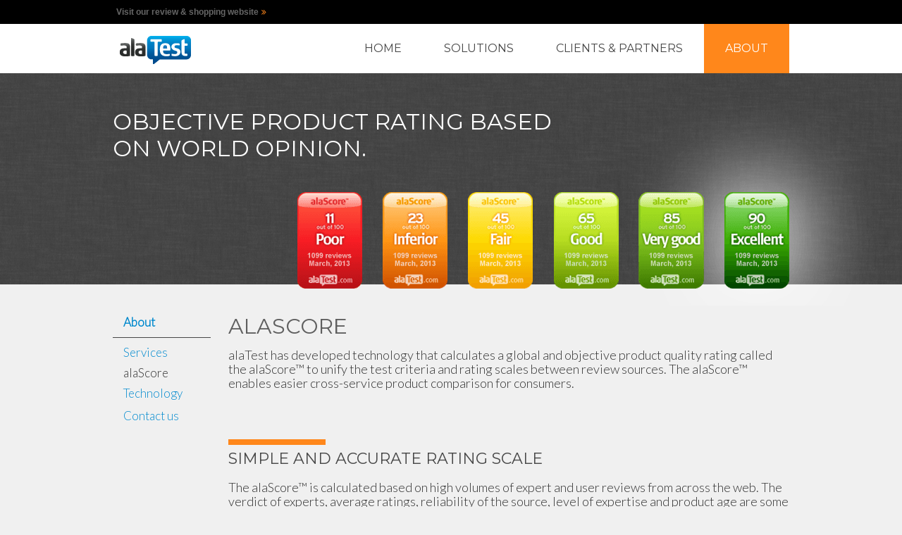

--- FILE ---
content_type: text/html; charset=utf-8
request_url: https://www.alatest.se/b2b/alascore.html
body_size: 7686
content:
<!DOCTYPE html>
<html>
<head>
    <meta http-equiv="Content-Type" content="text/html; charset=utf-8" />
    <meta name="viewport" content="width=device-width, initial-scale=1.0">
    <title>alaScore&trade; - alaTest.se</title>
            <meta name="description" content="alaTest has developed a global and objective product quality rating called the alaScore™." />
            <meta name="robots" content="noindex,follow" />

    <link type="text/css" href="https://ii.alatest.com/bootstrap.min.css?v=4cd55d48c0620a217ccf8df1b41d64ad" rel="stylesheet" />
<link type="text/css" href="https://ii.alatest.com/app.css?v=694cd3f7a0d38741fe759476f5e1df62" rel="stylesheet" />
    <link rel="stylesheet" href="/components/com_phpshop/shop_image/cssfile/font-awesome.min.css">
    <link href='https://fonts.googleapis.com/css?family=Montserrat' rel='stylesheet' type='text/css'>
    <link href='https://fonts.googleapis.com/css?family=Lato:300' rel='stylesheet' type='text/css'>
    <!--[if IE 7]>
    <link rel="stylesheet" href="/components/com_phpshop/shop_image/cssfile/font-awesome-ie7.min.css">
    <style type="text/css">
        div.vertical-align-container {
            position: relative;
        }

        div.vertical-align-middle {
            position: absolute;
            top: 50%;
        }

        div.vertical-align-inner {
            position: relative;
            top: -50%;
        }

    </style>
    <![endif]-->
    <link rel="canonical" href="https://alatest.com/b2b/alascore.html" />
<meta property="fb:admins" content="554648192,744107506,788193291,1032151336"/>
<meta property="fb:page_id" content="104695239568147"/>
<script type="text/javascript">
		      window.google_analytics_uacct = "UA-264729-1";
		      </script>
					<!-- Google tag (gtag.js) -->
					<script async src="https://www.googletagmanager.com/gtag/js?id=G-2XXLFF11LR"></script>
					<script>
					window.dataLayer = window.dataLayer || [];
					function gtag(){dataLayer.push(arguments);}
					gtag('js', new Date());

					gtag('config', 'G-2XXLFF11LR');
					</script>
				        <link rel="shortcut icon" type="image/ico" href="https://ii.alatest.com/favicon.ico"  />
</head>
<body class="sv-se  page-b2b b2b-alascore">


<div id="wrap">
    <div class="container-fluid b2b-topbar">
        <div class="b2b-content-960">
            <div class="pull-left">
                <p class="visit"><a href="/">Visit our review & shopping website</a>&nbsp;&nbsp;<i class="icon-double-angle-right"></i></p>
            </div>
            <!--
            <div class="pull-right">
                <p class="lang">English&nbsp;&nbsp;<i class="icon-caret-down"></i></p>
            </div>
            -->
        </div>
    </div>
    <div class="navbar_wrap">
        <div class="container-fluid navbar navbar-inverse b2b-navbar" id="navbar">
            <div class="navbar-inner b2b-content-960">
                <div class="container-fluid">
                    <button type="button" class="btn btn-navbar" data-toggle="collapse" data-target=".nav-collapse">
                        <span class="icon-bar"></span>
                        <span class="icon-bar"></span>
                        <span class="icon-bar"></span>
                    </button>
                    <div class="pull-left">
                        <a href="https://www.alatest.se/b2b/overview.html"><img src="https://ii.alatest.com/css/b2b/alatest-logo.png" width="101" height="40" /></a>                    </div>
                    <div class="nav-collapse collapse pull-right">
                                                <ul class="nav">
                                                        <li>
                                <a href="https://www.alatest.se/b2b/overview.html">HOME</a>                            </li>
                                                        <li>
                                <a href="https://www.alatest.se/b2b/alatest-solutions.html">SOLUTIONS</a>                            </li>
                                                        <li>
                                <a href="https://www.alatest.se/b2b/brands.html">CLIENTS &AMP; PARTNERS</a>                            </li>
                                                        <li class="active">
                                <a href="https://www.alatest.se/b2b/about.html">ABOUT</a>                            </li>
                                                    </ul>
                                            </div>
                </div>
            </div>
        </div>
    </div>

<div class="container-fluid b2b-top-banner ">
    <div class="b2b-content-960">
        <p class="quote txt1">OBJECTIVE PRODUCT RATING BASED ON WORLD OPINION.</p><img src="https://ii.alatest.com/css/b2b/bootstrap/alascore.png" class="hidden-phone"/>    </div>
</div>


<div class="container-fluid b2b-content b2b-content-960">
    <div class="row-fluid">
                <div class="span2">
            <div class="sidebar-nav">
                <ul class="nav nav-list b2b-left-menu">
    <li class="nav-header">
        <a href="https://www.alatest.se/b2b/about.html">About</a>    </li>
    <li><a href="https://www.alatest.se/b2b/services.html">Services</a></li><li>alaScore</li><li><a href="https://www.alatest.se/b2b/technology.html">Technology</a></li><li><a href="#" class="contact-btn">Contact us</a></li></ul>            </div>
        </div>
        <div class="span10">
            
            <h1>ALASCORE</h1>
            <p>alaTest has developed technology that calculates a global and objective product quality rating called the alaScore™ to unify the test criteria and rating scales between review sources. The alaScore™ enables easier cross-service product comparison for consumers.</p>
            <br /><br /><br />
            <div class="b2b-title-line-sep"></div>
            <h2>SIMPLE AND ACCURATE RATING SCALE</h2>
            <p>The alaScore™ is calculated based on high volumes of expert and user reviews from across the web. The verdict of experts, average ratings, reliability of the source, level of expertise and product age are some of the factors taken into account when calculating the alaScore™. Each product is also compared to similar products in its category to obtain a relative product quality score which is refreshed daily with content from new reviews.</p>
            <p>Although based on a complex algorithm, the alaScore™ provides a simple rating scale, ranging from 0 to 100 that supports a quick and simple comparison of similar products. The higher the alaTest™ score, the higher the overall perceived quality of the product.</p>        </div>
            </div>
</div>
</div>
<div class="container-fluid b2b-footer">
    <div class="b2b-content-960">
        <div class="row-fluid">
            <div class="span10 offset2" style="text-align:center;">
                <p class="copyright hidden-phone">alaTest © 2005-2026 ICSS AB. All rights reserved.</p>
            </div>
        </div>
        <div class="follow-social">
            <p class="folow hidden-phone">FOLLOW US ON&nbsp;&nbsp;&nbsp;&nbsp;</p>
            <div class="social-link">
                <a href="https://www.facebook.com/alaTest" target="_blank"><i class="icon-facebook-sign icon-2x"></i></a>
                <a href="https://twitter.com/alaTest" target="_blank"><i class="icon-twitter-sign icon-2x"></i></a>
                <a href="http://www.linkedin.com/company/alatest" target="_blank"><i class="icon-linkedin-sign icon-2x"></i></a></div>
        </div>
        <div class="contact-btn">
            <a href="#" id="contact" class="contact"><img src="https://ii.alatest.com/css/b2b/bootstrap/contact-shadow.png" width="7" height="6" />CONTACT US</a>
        </div>
    </div>
</div>

<div id="contact_float" class="container-fluid">
    <div class="close_button"></div>
    <div class="content">
        <form id="contact_form" method="POST" action="/json/b2b/email">
            <input type="hidden" value="00DA0000000LA7Z" name="oid">
            <input type="hidden" value="//b2b/overview.html?msg=Tack+f%C3%B6r+att+du+kontaktat+oss%21+Ditt+meddelande+%C3%A4r+mottaget+och+vi+kommer+att+kontakta+dig+inom+kort." name="retURL">
            <div class="contact_header">
                <h1>CONTACT US</h1>
                <div class="sept"></div>
            </div>

            <div class="row-fluid">
                <div class="span6">
                    <div class="text">First name <span class="star">*</span></div>
                    <div class="input wide"><input type="text" name="first_name" id="first_name" maxlength="40" value="" /></div>
                </div>
                <div class="span6">
                    <div class="text">Last name <span class="star">*</span></div>
                    <div class="input wide"><input type="text" name="last_name" id="last_name" maxlength="80" value="" /></div>
                </div>
            </div>

            <div class="row-fluid email">
                <div class="span6">
                    <div class="text">Email <span class="star">*</span></div>
                    <div class="input wide"><input type="email" name="email" value="" id="email" maxlength="80" /></div>
                </div>
                <div class="span6 company">
                    <div class="text">Company <span class="opt">(Optional)</span></div>
                    <div class="input wide"><input type="text" name="company" id="company" value="" maxlength="40" /></div>
                </div>
            </div>

            <div class="row-fluid">
                <div class="span6 telephone">
                    <div class="text">Telephone <span class="opt">(Optional)</span></div>
                    <div class="input wide"><input type="tel" name="phone" value="" id="phone" maxlength="40" /></div>
                </div>
                <div class="span6 country">
                    <div class="text">Country <span class="opt">(Optional)</span></div>
                    <div class="input wide">
                        <select name="country" id="country">
                            <option value="">Please Select...</option><option value="AF">Afghanistan</option><option value="AL">Albania</option><option value="DZ">Algeria</option><option value="AS">American Samoa</option><option value="AD">Andorra</option><option value="AO">Angola</option><option value="AI">Anguilla</option><option value="AQ">Antarctica</option><option value="AG">Antigua and Barbuda</option><option value="AR">Argentina</option><option value="AM">Armenia</option><option value="AW">Aruba</option><option value="AU">Australia</option><option value="AT">Austria</option><option value="AZ">Azerbaijan</option><option value="BS">Bahamas</option><option value="BH">Bahrain</option><option value="BD">Bangladesh</option><option value="BB">Barbados</option><option value="BY">Belarus</option><option value="BE">Belgium</option><option value="BZ">Belize</option><option value="BJ">Benin</option><option value="BM">Bermuda</option><option value="BT">Bhutan</option><option value="BO">Bolivia</option><option value="BA">Bosnia and Herzegovina</option><option value="BW">Botswana</option><option value="BV">Bouvet Island</option><option value="BR">Brazil</option><option value="IO">British Indian Ocean Territory</option><option value="BN">Brunei Darussalam</option><option value="BG">Bulgaria</option><option value="BF">Burkina Faso</option><option value="BI">Burundi</option><option value="KH">Cambodia</option><option value="CM">Cameroon</option><option value="CA">Canada</option><option value="CV">Cape Verde</option><option value="KY">Cayman Islands</option><option value="CF">Central African Republic</option><option value="TD">Chad</option><option value="CL">Chile</option><option value="CN">China</option><option value="CX">Christmas Island</option><option value="CC">Cocos (keeling) Islands</option><option value="CO">Colombia</option><option value="KM">Comoros</option><option value="CG">Congo</option><option value="CD">Congo, The Democratic Republic Of The</option><option value="CK">Cook Islands</option><option value="CR">Costa Rica</option><option value="CI">Côte d'Ivoire</option><option value="HR">Croatia</option><option value="CU">Cuba</option><option value="CY">Cyprus</option><option value="CZ">Czech Republic</option><option value="DK">Denmark</option><option value="DJ">Djibouti</option><option value="DM">Dominica</option><option value="DO">Dominican Republic</option><option value="EC">Ecuador</option><option value="EG">Egypt</option><option value="SV">El Salvador</option><option value="GQ">Equatorial Guinea</option><option value="ER">Eritrea</option><option value="EE">Estonia</option><option value="ET">Ethiopia</option><option value="FK">Falkland Islands (malvinas)</option><option value="FO">Faroe Islands</option><option value="FJ">Fiji</option><option value="FI">Finland</option><option value="FR">France</option><option value="GF">French Guiana</option><option value="PF">French Polynesia</option><option value="TF">French Southern Territories</option><option value="GA">Gabon</option><option value="GM">Gambia</option><option value="GE">Georgia</option><option value="DE">Germany</option><option value="GH">Ghana</option><option value="GI">Gibraltar</option><option value="GR">Greece</option><option value="GL">Greenland</option><option value="GD">Grenada</option><option value="GP">Guadeloupe</option><option value="GU">Guam</option><option value="GT">Guatemala</option><option value="GG">Guernsey</option><option value="GN">Guinea</option><option value="GW">Guinea-bissau</option><option value="GY">Guyana</option><option value="HT">Haiti</option><option value="HM">Heard Island and Mcdonald Islands</option><option value="VA">Holy See (vatican City State)</option><option value="HN">Honduras</option><option value="HK">Hong Kong</option><option value="HU">Hungary</option><option value="IS">Iceland</option><option value="IN">India</option><option value="ID">Indonesia</option><option value="IR">Iran, Islamic Republic Of</option><option value="IQ">Iraq</option><option value="IE">Ireland</option><option value="IM">Isle Of Man</option><option value="IL">Israel</option><option value="IT">Italy</option><option value="JM">Jamaica</option><option value="JP">Japan</option><option value="JE">Jersey</option><option value="JO">Jordan</option><option value="KZ">Kazakhstan</option><option value="KE">Kenya</option><option value="KI">Kiribati</option><option value="KP">Korea, Democratic People's Republic Of</option><option value="KR">Korea, Republic Of</option><option value="KW">Kuwait</option><option value="KG">Kyrgyzstan</option><option value="LA">Lao People's Democratic Republic</option><option value="LV">Latvia</option><option value="LB">Lebanon</option><option value="LS">Lesotho</option><option value="LR">Liberia</option><option value="LY">Libyan Arab Jamahiriya</option><option value="LI">Liechtenstein</option><option value="LT">Lithuania</option><option value="LU">Luxembourg</option><option value="MO">Macao</option><option value="MK">Macedonia, The Former Yugoslav Republic Of</option><option value="MG">Madagascar</option><option value="MW">Malawi</option><option value="MY">Malaysia</option><option value="MV">Maldives</option><option value="ML">Mali</option><option value="MT">Malta</option><option value="MH">Marshall Islands</option><option value="MQ">Martinique</option><option value="MR">Mauritania</option><option value="MU">Mauritius</option><option value="YT">Mayotte</option><option value="MX">Mexico</option><option value="FM">Micronesia, Federated States Of</option><option value="MD">Moldova</option><option value="MC">Monaco</option><option value="MN">Mongolia</option><option value="ME">Montenegro</option><option value="MS">Montserrat</option><option value="MA">Morocco</option><option value="MZ">Mozambique</option><option value="MM">Myanmar</option><option value="NA">Namibia</option><option value="NR">Nauru</option><option value="NP">Nepal</option><option value="NL">Netherlands</option><option value="AN">Netherlands Antilles</option><option value="NC">New Caledonia</option><option value="NZ">New Zealand</option><option value="NI">Nicaragua</option><option value="NE">Niger</option><option value="NG">Nigeria</option><option value="NU">Niue</option><option value="NF">Norfolk Island</option><option value="MP">Northern Mariana Islands</option><option value="NO">Norway</option><option value="OM">Oman</option><option value="PK">Pakistan</option><option value="PW">Palau</option><option value="PS">Palestinian Territory, Occupied</option><option value="PA">Panama</option><option value="PG">Papua New Guinea</option><option value="PY">Paraguay</option><option value="PE">Peru</option><option value="PH">Philippines</option><option value="PN">Pitcairn</option><option value="PL">Poland</option><option value="PT">Portugal</option><option value="PR">Puerto Rico</option><option value="QA">Qatar</option><option value="RE">Réunion</option><option value="RO">Romania</option><option value="RU">Russian Federation</option><option value="RW">Rwanda</option><option value="BL">Saint Barthélemy</option><option value="SH">Saint Helena</option><option value="KN">Saint Kitts and Nevis</option><option value="LC">Saint Lucia</option><option value="MF">Saint Martin</option><option value="PM">Saint Pierre and Miquelon</option><option value="VC">Saint Vincent and The Grenadines</option><option value="WS">Samoa</option><option value="SM">San Marino</option><option value="ST">Sao Tome and Principe</option><option value="SA">Saudi Arabia</option><option value="SN">Senegal</option><option value="RS">Serbia</option><option value="SC">Seychelles</option><option value="SL">Sierra Leone</option><option value="SG">Singapore</option><option value="SK">Slovakia</option><option value="SI">Slovenia</option><option value="SB">Solomon Islands</option><option value="SO">Somalia</option><option value="ZA">South Africa</option><option value="GS">South Georgia and The South Sandwich Islands</option><option value="ES">Spain</option><option value="LK">Sri Lanka</option><option value="SD">Sudan</option><option value="SR">Suriname</option><option value="SJ">Svalbard and Jan Mayen</option><option value="SZ">Swaziland</option><option value="SE">Sweden</option><option value="CH">Switzerland</option><option value="SY">Syrian Arab Republic</option><option value="TW">Taiwan, Province Of China</option><option value="TJ">Tajikistan</option><option value="TZ">Tanzania, United Republic Of</option><option value="TH">Thailand</option><option value="TL">Timor-leste</option><option value="TG">Togo</option><option value="TK">Tokelau</option><option value="TO">Tonga</option><option value="TT">Trinidad and Tobago</option><option value="TN">Tunisia</option><option value="TR">Turkey</option><option value="TM">Turkmenistan</option><option value="TC">Turks and Caicos Islands</option><option value="TV">Tuvalu</option><option value="UG">Uganda</option><option value="UA">Ukraine</option><option value="AE">United Arab Emirates</option><option value="GB">United Kingdom</option><option value="US">United States</option><option value="UM">United States Minor Outlying Islands</option><option value="UY">Uruguay</option><option value="UZ">Uzbekistan</option><option value="VU">Vanuatu</option><option value="VE">Venezuela</option><option value="VN">Viet Nam</option><option value="VG">Virgin Islands, British</option><option value="VI">Virgin Islands, U.s.</option><option value="WF">Wallis and Futuna</option><option value="EH">Western Sahara</option><option value="YE">Yemen</option><option value="ZM">Zambia</option><option value="ZW">Zimbabwe</option>
                        </select>
                    </div>
                </div>
            </div>

            <div class="row-fluid product">
                <div class="span12">
                    <div class="text">Select product <span class="star">*</span></div>
                    <div class="input wide">
                        <select name="product" id="product">
                            <option value="review-analytics">Review Insights</option>
                            <option value="user-review-solution">User Review Solution</option>
                            <option value="expert-review-solution">Expert Review Solution</option>
                            <option value="complete-review-solution">Complete Review Solution</option>
                            <option value="other">Other</option>
                        </select>
                    </div>
                </div>
            </div>

            <div class="row-fluid message">
                <div class="span12">
                    <div class="text" id="message-label">Message <span class="opt">(Optional)</span></div>
                    <div class="input"><textarea name="description" id="description"></textarea></div>
                </div>
            </div>

            <div class="row-fluid gdpr">
                <div class="span12">
                    <div class="text" id="gdpr-label">User agreement <span class="star">*</span></div>
                    <div class="checkbox">
                        <label>
                            <input type="checkbox" name="gdpr" id="gdpr" /> I understand that by submitting this form, the information provided will be stored to allow an inquiry response.
                        </label> 
                    </div>
                </div>
            </div>


            <div id="contact_submit" class="pull-right"><a class="btn btn-large btn-primary b2b-button">SEND</a></div>
            <div class="contact_footer">
                <div class="sept"></div>
                <div class="row-fluid">
                    <div class="span6 txt1">GET IN TOUCH</div>
                    <div class="span6"><img src="https://ii.alatest.com/css/b2b/bootstrap/icon-phone.svg" width="30" height="30" class="b2b-phone"/><span>+46 (0)8 30 12 75</span></div>
                </div>
                <div class="row-fluid">
                    <div class="span6 txt2">You can also reach us on</div>
                    <div class="span6"><img src="https://ii.alatest.com/css/b2b/bootstrap/icon-email.svg" width="30" height="30" class="b2b-email" /><span><a href="&#109;&#097;&#105;&#108;&#116;&#111;&#058;&#x62;2&#x62;&#64;&#x61;&#108;&#97;t&#x65;st&#46;com">&#x62;2&#x62;&#64;&#x61;&#108;&#97;t&#x65;st&#46;com</a></span></div>
                </div>
            </div>
            
            <input type="text" name="validate" id="validate" value="">
            <script>
                (function () {
                    var e = document.getElementById("validate");
                    e.parentNode.removeChild(e);
                })();
            </script>
        </form>
    </div>
</div>
<div id="contact_overlay"></div>
<!-- Google Code for Remarketing tag -->
<script type="text/javascript">
    /* <![CDATA[ */
    var google_conversion_id = 985618190;
    var google_conversion_label = "qTypCJLu5QQQjq791QM";
    var google_custom_params = window.google_tag_params;
    var google_remarketing_only = true;
    /* ]]> */
</script>
<script type="text/javascript" src="//www.googleadservices.com/pagead/conversion.js">
</script>
<noscript>
    <div style="display:inline;">
        <img height="1" width="1" style="border-style:none;" alt="" src="//googleads.g.doubleclick.net/pagead/viewthroughconversion/985618190/?value=0&amp;label=qTypCJLu5QQQjq791QM&amp;guid=ON&amp;script=0"/>
    </div>
</noscript>
<script type="text/javascript" src="https://ii.alatest.com/jquery-1.7.min.js"></script>
<script type="text/javascript" src="https://ii.alatest.com/jquery-ui-1.8.13.custom.min.js"></script>
<script type="text/javascript" src="https://ii.alatest.com/jquery.thumbnailScroller.js"></script>
<script type="text/javascript" charset="utf-8"><!--
var _mypage = {"iso":"sv_SE","ibase":"https:\/\/ii.alatest.com\/","page":"b2b_alascore","dir":"","normal":1,"fbAppID":"112977938722944","fbISO":"sv_SE","last_error":null,"geoPrompt":""};
var _mylang = {"_LOADING":"laddar...","_FOOTER_MORE_ALATEST_SITES":"Fler alaTest sajter","_SEARCH_WARN_NOKEYWORK":"Ange ett nyckelord f\u00f6r din s\u00f6kning","_SITE_FOOTER_SEARCH_FOR":"Hitta tester f\u00f6r...","_SHOPBROWSE_COMPARE_ERROR":"V\u00e4nligen markera tv\u00e5 till fem produkter att j\u00e4mf\u00f6ra!","_OLD_BROWSER_WARNING_IE":"<b>Meddelande<\/b>! Du anv\u00e4nder en gammal version av Internet Explorer. F\u00f6r att kunna anv\u00e4nda alaTest.se och andra webbplatser rekommenderar vi att du <a href=\"http:\/\/www.microsoft.com\/windows\/internet-explorer\/default.aspx\" rel=\"nofollow\" title=\"Download Internet Explorer 8\"><b>laddar ned<\/b><\/a> en nyare version av Internet Explorer."};
//--></script>
<script type="text/javascript" src="https://ii.alatest.com/alatest.bootstrap.min-alatest.common-alatest.bootstrap.b2b.js?v=b6b584779a9a8288711389b4191fb1fcff1d3fc61694893c591357bf6504d3635f35b3b365b84d2432789a04a3165cd0" charset="utf-8"></script>
<script type="text/javascript">

function nuggadReady(){
    // all nugg.ad calls are finsished. 
    // you can put follow-up code here   
}
/*
This code checks the user-agent, for desktop, phone or tablets
the var nuggPF stores the platform: dektop, phone, tablets
phones and tablets will recieve the the mobile tag with different network/siteids
*/


// Start Client Configuration 
var nuggtg=encodeURIComponent(""); 

// Host for desktop
var nugghost="//sebse.nuggad.net";
// host for mobile
var nugghostmobile="//sebmobse.nuggad.net";

var nuggn=1176974477;
var nuggsid=1009818863;

var nuggnmobile=1702871159;
var nuggsidmobile=1751088359;

var nuggntablet=1176974477;
var nuggsidtablet=1592217931;
// End Client Configuration 



var nuggPF="desktop";
var nuggUA=navigator.userAgent;

if(nuggUA.match(/iphone/i)){
	nuggPF="phone";
}
if(nuggUA.match(/ipad/i)){
	nuggPF="tablet";
}
if(nuggUA.match(/android/i)){	
	if(nuggUA.match(/mobile/i)){
		nuggPF="phone";
	}else{
		nuggPF="tablet";
	}
}
if(nuggUA.match(/BlackBerry/i)||nuggUA.match(/PlayBook/i)||nuggUA.match(/BB1/i) ){
	if(nuggUA.match(/Mobile/i)){
		nuggPF="phone";
	}else{
		nuggPF="tablet";		
	}
}	
if(nuggUA.match(/Windows nt/i) && ( nuggUA.match(/touch/i) || nuggUA.match(/mobile/i) ) ){
	if(nuggUA.match(/windows phone/i)){
		nuggPF="phone";
	}else{
		nuggPF="tablet";		
	}
}	

var nuggadmobile=(nuggPF=="tablet" || nuggPF=="phone");
if (nuggadmobile) { 
	if(nuggPF=="tablet"){
	var nuggn=nuggntablet;
	var nuggsid=nuggsidtablet; 
    }else{
	var nuggn=nuggnmobile;
	var nuggsid=nuggsidmobile;     	
    }

	 (function() {
    var nuggscr = document.createElement('script'); nuggscr.type = 'text/javascript';  nuggscr.async = true;
    nuggscr.src=nugghostmobile+"/javascripts/nuggad-ls.js";
    var n = document.getElementsByTagName('script')[0]; n.parentNode.insertBefore(nuggscr, n);
    nuggscr.onreadystatechange = function () {
              nuggad.init({"rptn-url": nugghostmobile}, function(api) {
                    api.rc({"nuggn": nuggn, "nuggsid": nuggsid, "nuggtg": nuggtg },
                    nuggadReady	);
              });
        }
     nuggscr.onload = function () {
              nuggad.init({"rptn-url": nugghostmobile}, function(api) {
                    api.rc({"nuggn": nuggn, "nuggsid": nuggsid, "nuggtg": nuggtg },
                    nuggadReady	);
              });
        }       
    })();
}else{
    (function() {
    var nuggscr = document.createElement('script'); nuggscr.type = 'text/javascript'; nuggscr.async = true;
    nuggscr.onload=nuggadReady;
    nuggscr.onreadystatechange = function() { if (this.readyState == 'complete') {nuggadReady();}}
    nuggscr.src=nugghost+"/rc?nuggn="+nuggn+"&nuggsid="+nuggsid+"&nuggtg="+nuggtg;
    var n = document.getElementsByTagName('script')[0]; n.parentNode.insertBefore(nuggscr, n);    
    })();  
}
</script></body>
</html>

--- FILE ---
content_type: text/css; charset=utf-8
request_url: https://ii.alatest.com/app.css?v=694cd3f7a0d38741fe759476f5e1df62
body_size: 3902
content:
html,body{font-family:'Lato',sans-serif;font-style:normal;font-size:14px;font-weight:300;-webkit-font-smoothing:antialiased;text-rendering:optimizelegibility;background-color:#f0f0f0;height:100%}iframe{display:none}.share-con
iframe{display:inline-block}#wrap{height:auto !important;margin:0
auto -60px;min-height:100%;1padding-bottom:30px;overflow:hidden}.b2b-topbar{margin:0
auto;background:#000;color:#fff}.b2b-topbar
p{line-height:34px;height:34px;font-size:12px;float:left;padding-left:10px;margin:0
!important}.b2b-topbar p>a{font-size:12px;font-weight:bold;color:#666;font-family:Arial,sans-serif}.b2b-topbar p>i{color:#FF871B}.b2b-topbar
p.lang{line-height:30px;height:30px;right:0px;color:#fff;float:right}.b2b-topbar .b2b-content-960{padding-right:10px;overflow:hidden}.b2b-content-960{max-width:960px;margin:0
auto;padding:0;background:none;box-shadow:none;position:relative}.b2b-content-960 .container-fluid{padding:0}.vertical-align-container{display:table;overflow:hidden}.vertical-align-middle{display:table-cell;vertical-align:middle}.banner-text{height:300px;padding-left:10px}.banner-img{height:300px;text-align:center;position:relative}.banner-img
.bottom{position:relative;bottom: -50px}.navbar_wrap{min-height:70px}.navbar_wrap .navbar-fixed-top .navbar-inner{padding:0px
!important}#navbar{margin:0
!important}.b2b-navbar,.b2b-navbar>.navbar-inner{margin-bottom:0  !important;background-color:#fff !important;box-shadow:none !important}.b2b-navbar .navbar-inner{background:#fff !important;height:70px !important;line-height:70px !important;vertical-align:middle !important;border:0
!important;padding-right:0 !important}.b2b-navbar .navbar-inner .pull-left{margin-left:10px}.b2b-navbar .container-fluid{padding-right:0 !important;background:#fff !important}.b2b-navbar
.nav{margin-right:0 !important}.b2b-navbar .nav>li>a{padding:0
30px  !important;white-space:nowrap;line-height:70px;height:70px;display:block;font-size:16px;font-family:'Montserrat',sans-serif;color:#474747 !important}.b2b-navbar .nav > li.active, .b2b-navbar .nav>li.active>a{box-shadow:none;background:#ff871b;color:#fff !important}.b2b-navbar .nav > li.active > a:hover, .b2b-navbar .nav > li > a:hover, .b2b-navbar .nav>li>a:focus{color:#fff !important;background:#ff871b !important}.b2b-navbar .nav>li>a{text-shadow:none !important}.b2b-top-banner{height:300px;padding:0
!important;width:100%;background:url('https://ii.alatest.com/css/b2b/bootstrap/greybg.png') repeat scroll 0 center transparent;margin-bottom:40px}.b2b-top-banner{color:#fff}.b2b-top-banner .b2b-content-960{min-height:340px}.b2b-top-banner
.headline{font-family:'Montserrat',sans-serif}.b2b-overview .b2b-top-banner
.txt3{padding-bottom:10px}.b2b-alatest-solutions .b2b-top-banner{background:url('https://ii.alatest.com/css/b2b/bootstrap/banner-solution.jpg') no-repeat scroll 50% center transparent;background-size:100% auto;height:300px;padding:0
!important;width:100%;bottom:40px}@media (max-width: 1280px){.b2b-alatest-solutions .b2b-top-banner{background-size:auto auto}}.b2b-alatest-solutions
.quote{color:#FFF;margin-top:70px !important;max-width:1280px !important;text-align:center}.b2b-alatest-solutions .quote
.txt2{margin:0
auto;max-width:520px;font-weight:400;line-height:120%}.b2b-technology .b2b-top-banner{background:url('https://ii.alatest.com/css/b2b/bootstrap/about-tech.jpg') no-repeat scroll 50% center transparent;background-size:100% auto;height:300px;padding:0
!important;width:100%;margin-bottom:40px}@media (max-width: 1280px){.b2b-technology .b2b-top-banner{background-size:auto auto}}.b2b-technology .b2b-top-banner
p.quote{max-width:691px !important;line-height:120%;margin-left:10px;margin-top:55px;max-width:440px;position:absolute;top:30px}.b2b-alascore .b2b-top-banner{margin-bottom:40px;height:300px;overflow:visible}.b2b-alascore .b2b-top-banner
p.quote{max-width:650px !important;top:50px !important;position:absolute}.b2b-alascore .b2b-top-banner
img{bottom:10px;height:300px;position:absolute;right: -140px;width:841px}.b2b-services .b2b-top-banner{background:url('https://ii.alatest.com/css/b2b/bootstrap/servicesbanner_mini.jpg') no-repeat scroll 50% center transparent;background-size:100% auto;height:300px;padding:0
!important;width:100%;margin-bottom:40px}.b2b-about .b2b-top-banner{background:url('https://ii.alatest.com/css/b2b/bootstrap/aboutusbanner_mini.jpg') no-repeat scroll 50% center transparent;background-size:100% auto;height:300px;padding:0
!important;width:100%;margin-bottom:40px}@media (max-width: 1280px){.b2b-services .b2b-top-banner, .b2b-about .b2b-top-banner{background-size:auto auto}}.b2b-services
p.quote{color:#FFF;line-height:120%;margin-left:10px;margin-top:55px;max-width:600px;position:absolute;top:30px}.b2b-about
p.quote{color:#FFF;line-height:120%;margin-left:10px;margin-top:55px;max-width:440px;position:absolute;top:30px;text-shadow:0px 2px 0px rgba(30, 30, 30, 1)}.b2b-about p.quote:before, .b2b-about p.quote:after{content:'"'}.b2b-about
p.author{bottom:80px;color:#FFF;font-family:'Montserrat',sans-serif;font-size:13px;font-weight:400;left:220px;line-height:120%;max-width:200px;position:absolute;text-align:right;text-shadow:0px 2px 0px rgba(30,30,30,1)}.b2b-banner.container-fluid{padding:0;width:100%;height:340px}.hidden{overflow:hidden}.solutions-page{margin-top: -3px}.b2b-solution-banner.b2b-top-banner{overflow:visible}.b2b-solution-banner.b2b-top-banner
.quote{margin-left:10px;max-width:510px;position:absolute;top:70px}.b2b-review-analytics .b2b-solution-banner.b2b-top-banner
.quote{top:90px}.b2b-solution-banner.b2b-top-banner .quote
p{top:170px;font-weight:400}.b2b-solution-banner.b2b-top-banner
.txt3{white-space:nowrap;width:85%}.b2b-solution-banner.b2b-top-banner .txt3
span{margin-left:30px;display:inline-block;vertical-align:middle;white-space:normal}.b2b-solution-banner.b2b-top-banner .sights
p.txt1{font-size:28px !important}.b2b-footer{background:#000;color:#fff;height:60px;clear:both}.b2b-footer
p.folow{float:left;font-family:'Montserrat',sans-serif;font-size:16px;height:60px;line-height:60px;margin:0;vertical-align:middle}.b2b-footer div.social-link{color:#FFF;float:left;margin-left:10px;margin-top:17px;padding-right:5px;text-decoration:none}.b2b-footer div.social-link
a{color:#FFF;text-decoration:none}.b2b-footer div.social-link
a{color:#FFF;text-decoration:none;padding-right:5px}.b2b-footer div.social-link a:hover i.icon-facebook-sign{color:#3B5998}.b2b-footer div.social-link a:hover i.icon-twitter-sign{color:#00aced}.b2b-footer div.social-link a:hover i.icon-linkedin-sign{color:#2d96cc}.b2b-footer
.copyright{margin:30px
0 0 0;text-align:center;padding:0
130px 0 80px}.b2b-footer .follow-social{position:absolute;left:0px;top:0px}.b2b-footer .contact-btn{position:absolute;right:0px;top:0px}.b2b-footer
a.contact{font-family:'Montserrat',sans-serif;font-size:16px;margin-top: -6px;position:absolute;right:10px;background:none repeat scroll 0 0 #FF871B;display:inline-block;height:45px;line-height:45px;text-align:center;width:130px;color:#fff;text-decoration:none}.b2b-footer a.contact:hover{background:none repeat scroll 0 0 #e76d00}.b2b-footer a.contact
img{left: -7px;position:absolute}.b2b-left-menu .nav-header{font-size:17px;color:#474747;text-transform:none;border-bottom:1px solid #474747;margin-bottom:10px;padding-bottom:10px}.b2b-left-menu
li{line-height:16px;margin-bottom:10px}.b2b-left-menu
li{font-size:17px}.b2b-left-menu li>a:focus{outline:none}.b2b-left-menu li.active>a{background:none !important;color:#474747}.b2b-left-menu li.active > a:hover, .b2b-left-menu li>a:hover{background:none !important;color:#474747}.b2b-content{padding-bottom:100px}.b2b-content
h1{font-size:30px;font-weight:400;font-style:normal;color:#5f5f5f;text-transform:uppercase;font-family:'Montserrat',sans-serif;margin-top:0px}.bottom-link{text-align:right}.overview_content
h1{color:#FF871B}.overview_content
h2{padding-top:50px;text-align:center}.overview_content
h3{font-size:14px;font-family:'Montserrat',sans-serif;padding-top:30px;color:#474747;margin-bottom:0}.overview_content .solutions-nav{min-height:153px;padding-bottom:30px;position:relative;text-align:center}.overview_content .solutions-nav .circle:hover{z-index:10}.overview_content .solutions-nav
.circle{position:absolute;z-index:1}.overview_content .solutions-nav .circle
a{display:inline-block;position:relative;width:153px}.overview_content .solutions-nav .circle
img.static{position:static;visibility:hidden}.overview_content .solutions-nav .circle
img{position:absolute;top:0;left:0;width:153px;z-index:1;-webkit-transition:opacity 0.3s ease-in-out;-moz-transition:opacity 0.3s ease-in-out;-o-transition:opacity 0.3s ease-in-out;transition:opacity 0.3s ease-in-out}.overview_content .solutions-nav .circle
.normal{opacity:1}.overview_content .solutions-nav .circle
.highlight{opacity:0}.overview_content .solutions-nav .circle:hover
.normal{opacity:0}.overview_content .solutions-nav .circle:hover
.highlight{opacity:1}.overview_content .solutions-nav
#ra{cursor:pointer;position:relative;float:none;margin:0
auto}.overview_content .solutions-nav
#user{left:4%;cursor:pointer}.overview_content .solutions-nav
#expert{cursor:pointer;left:26%}.overview_content .solutions-nav
#complete{cursor:pointer;left:52%}.first-row{text-align:center;min-height:333px}.overview_content
p{font-size:17px !important;color:#000}.overview_content .content_desc
p{color:#000000!important}@media (max-width: 765px){.overview_content .solutions-nav
.circle{position:relative}.overview_content .solutions-nav .circle
a{display:inline-block;width:auto}.overview_content .solutions-nav
#rm{margin-top:20px;margin-left:0px;margin-bottom:10px;left:0}.overview_content .solutions-nav
#ri{margin-left:0px;margin-bottom:10px;left:0}.overview_content .solutions-nav
#user{margin-top:50px;margin-left:0px;margin-bottom:10px;left:0}.overview_content .solutions-nav
#expert{margin-left:0px;margin-bottom:10px;left:0}.overview_content .solutions-nav
#complete{margin-left:0px;margin-bottom:10px;left:0}}.overview_content .brand-sept{border-top:1px solid #ccc}.overview_content
.brand{margin:0
!important;padding:10px}.overview_content .brand .client-logo{text-align:center;line-height:60px;vertical-align:middle}.overview_content .brand
img{vertical-align:middle;max-width:100%;filter:url("data:image/svg+xml;utf8,<svg xmlns=\'http://www.w3.org/2000/svg\'><filter id=\'grayscale\'><feColorMatrix type=\'matrix\' values=\'0.3333 0.3333 0.3333 0 0 0.3333 0.3333 0.3333 0 0 0.3333 0.3333 0.3333 0 0 0 0 0 1 0\'/></filter></svg>#grayscale");filter:gray;-webkit-filter:grayscale(100%)}.b2b-content
h2{margin-top:0px;font-size:22px;font-weight:400;font-style:normal;color:#474747;margin-top:0px;text-transform:uppercase;font-family:'Montserrat',sans-serif}.b2b-content .b2b-title-line-sep{border:4px
solid #ff871b;width:130px}.b2b-content
p{font-size:18px}.b2b-content .span10
ul{list-style:none outside none}.b2b-content .span10 ul li:before{content:"-";margin-right:5px}.b2b-content .span10 ul
li{font-size:18px;line-height:120%}@media (max-width: 979px){.b2b-navbar .nav-collapse{float:left !important;width:100%}}a{-webkit-transition:all 0.2s ease-in-out;-moz-transition:all 0.2s ease-in-out;-o-transition:all 0.2s ease-in-out;transition:all 0.2s ease-in-out}.user-solutions{overflow:visible}.ipad-request-demo-light{position:absolute;right: -47px;top: -25px}.b2b-review-analytics .ipad-request-demo-light{right: -10px;top: -35px}.solution-banner-image{position:relative;bottom: -50px;display:inline-block}.b2b-review-analytics .solution-banner-image{bottom: -80px}.demo-icon{display:inline-block;height:96px;width:97px;background:url('https://ii.alatest.com/css/b2b/bootstrap/requestdemo-sprite.png') no-repeat scroll -1px -1px transparent;cursor:pointer}.demo-icon:hover{background:url('https://ii.alatest.com/css/b2b/bootstrap/requestdemo-sprite.png') no-repeat scroll -1px -98px transparent}h2.orange{color:#FF871B;font-size:30px;font-family:'Montserrat',sans-serif}h3.blue{font-family:'Montserrat',sans-serif;color:#0095d6;font-size:25px;font-weight:normal;line-height:48px}h3.blue
img{margin-right:30px}ul.bullet{padding-left:70px !important}.b2b-brands ul.bullet, .b2b-retailers ul.bullet, .b2b-comparison-shopping-engines ul.bullet, .b2b-publishers-sources
ul.bullet{padding-left:30px !important}ul.bullet
li{font-size:18px  !important;line-height:120% !important;list-style:disc outside none !important;padding:0
0 10px 15px !important}ul.bullet li:before{content:'' !important}.demo-img{max-width:100%;height:auto}.title-row{margin-bottom:20px}.bottom-row{margin-top:20px}.center-align{text-align:center}.big-h2{font-size:30px !important;font-family:'Montserrat',sans-serif;font-weight:bold}.request-demo-con{text-align:left}.request-demo-con .big-h2{display:inline-block;margin-bottom:10px}.btn-con{display:inline-block;text-align:right}.share-con{min-height:50px}.share-con .pull-right{margin-left:10px}#contact_overlay{z-index:101;top:0px;left:0px;opacity:0.5;filter:alpha(opacity=50);width:100%;display:none;background-color:#000;position:absolute}#contact_float{position:absolute;margin:0
auto;z-index:1000;max-width:620px;left:50%;top:10px;margin-left: -310px;display:none;padding:0
!important;border:1px
solid #C6C6C6;box-shadow:0 25px 23px -21px #000}#contact_float
.product{padding-bottom:20px !important}#contact_float
.close_button{background:url('https://ii.alatest.com/css/b2b/bootstrap/icon-close.svg') no-repeat scroll  0 0 / 100% auto transparent;height:22px;position:absolute;right:10px;top:10px;width:22px;cursor:pointer}#contact_float .close_button:hover{background:url('https://ii.alatest.com/css/b2b/bootstrap/icon-close-hover.svg') no-repeat scroll  0 0 / 100% auto transparent}#contact_float
.content{background:#eee;display:block;overflow:hidden;padding:10px
80px;border:1px
solid #c6c6c6}#contact_float
.contact_header{padding:25px
0 15px}#contact_float .contact_header
h1{color:#FF871B;font-size:30px;line-height:24px;padding:25px
0 10px 0px;text-align:center;font-family:'Montserrat',sans-serif}#contact_float
.sept{border:1px
solid #ccc;margin:30px
auto;width:108px}#contact_float  .row-fluid{margin:10px
0;width:100%}#contact_float  .row-fluid
.text{font-family:'Montserrat',sans-serif;color:#474747;font-size:18px;padding-bottom:5px}#contact_float  .row-fluid .text
span.star{color:red}#contact_float .row-fluid
.opt{color:#a9a9a9;font-size:15px}#contact_float .row-fluid
.star{color:red}#contact_float .wide input,
#contact_float .wide
select{height:40px !important;line-height:40px !important;border-radius:4px 4px 4px 4px;color:#555;display:inline-block;margin-bottom:0;padding:0;min-width:100%;vertical-align:middle}#contact_float .wide
input{font-size:22px}#contact_float
select{padding-top:6px;font-size:18px}#contact_float
textarea{margin:0
0 10px;height:190px;padding:0;width:100% !important}a.b2b-button{background-color:#FF871B !important;background-image:none !important;font-size:18px;font-family:'Montserrat',sans-serif;height:18px}a.b2b-button:hover{background-color:#E76D00 !important;background-image:none !important}#contact_float
#contact_submit{float:right}#contact_float
.contact_footer{clear:both;font-size:19px;padding-top:10px;font-weight:400;white-space:nowrap}#contact_float .contact_footer
.txt1{color:#FF871B;font-family:'Montserrat',sans-serif;font-size:30px;padding:0}#contact_float .contact_footer
.txt2{font-size:18px;text-align:center}#contact_float .contact_footer
img{padding-left:20px;padding-right:15px}.solution-sept{border-bottom:1px solid #555;display:inline-block;margin-top:27px;width:65px}.b2b-alatest-solutions
h1{font-size:36px;color:#FF871B;font-family:'Montserrat',sans-serif;padding-bottom:15px}.b2b-alatest-solutions .row-fluid
.span10{padding-top:5px}.b2b-alatest-solutions
.bottom{position:relative;margin:50px
auto 0 auto;min-height:270px;max-width:700px}.b2b-alatest-solutions .bottom
.box{position:absolute;max-width:270px;text-align:center}.b2b-alatest-solutions .bottom .box
div{margin:0
auto;width:153px;margin-bottom:10px;position:relative;height:153px}.b2b-alatest-solutions .bottom .box .circle
img{left:0;position:absolute;top:0;transition:opacity 0.3s ease-in-out 0s;width:153px;z-index:1}.b2b-alatest-solutions .bottom .box .circle
.normal{opacity:1}.b2b-alatest-solutions .bottom .box .circle
.highlight{opacity:0}.b2b-alatest-solutions .bottom .box .circle:hover
.normal{opacity:0}.b2b-alatest-solutions .bottom .box .circle:hover
.highlight{opacity:1}.pdf-download-container{padding-bottom:20px}.pdf-download{font-size:18px;vertical-align:middle}.pdf-download
span{display:inline-block;vertical-align:middle;margin-left:5px}#thank-box{width:460px;padding:45px
0 15px 0;text-align:center;background:#eee;border:1px
solid #d0d0d0;box-shadow:3px 0 3px -1px rgba(0,0,0, 0.1),
-3px 0 3px -1px rgba(0,0,0, 0.1),
0 -3px 3px -1px rgba(0,0,0, 0.1),
0 10px 10px -3px rgba(0,0,0, 0.6);z-index:999}#thank-box
h1{color:#FF871B;font-family:'Montserrat',sans-serif}#thank-box h1:after{content:" ";height:0;width:20%;display:block;border-bottom:1px solid #cecece;margin:30px
auto}#thank-box
p{font-size:20px;font-weight:bold;color:#000}#thank-box .btn-container{text-align:center;margin:35px
20px 0 20px}@media (max-width: 767px){.request-demo-con{text-align:center}.pdf-download-container{text-align:center}.b2b-alatest-solutions
.bottom{margin-top:50px}.b2b-alatest-solutions .bottom
.box{position:static;margin:30px
auto 0 auto;max-width:250px !important}}.b2b-alatest-solutions .bottom
.user{left: -8%}.b2b-alatest-solutions .bottom
.expert{left:60%}.b2b-alatest-solutions .bottom
.box.complete{left:25%}.icon-arrow-back{padding-right:15px;width:20px;height:20px}.monitor-blue,.currency-blue,.edit-blue,.bubble-blue,.chart-blue,.shield-blue{width:48px;height:48px}.monitor-white,.chart-white,.edit-white,.bubble-white,.currency-white,.shield-white{width:34px;height:36px}.center{text-align:center}.b2b-phone,.b2b-email{width:30px;height:30px}.b2b-top-banner
.txt1{font-family:'Montserrat',sans-serif;font-size:32px;font-weight:400;line-height:120%}.b2b-top-banner
.txt2{font-size:22px}.b2b-top-banner
.txt3{font-size:18px;font-weight:400}@media (max-width: 590px){.big-h2{font-size:20px !important}.b2b-top-banner
.txt1{font-size:22px}.b2b-top-banner
.txt2{font-size:16px}.b2b-top-banner
.txt3{font-size:15px}.b2b-solution-banner.b2b-top-banner .sights
p.txt1{font-size:22px !important}a.b2b-button{font-size:12px}}.b2b-second-banner{padding:0
!important;width:100%;background-color:#fff;margin-top:-40px;margin-bottom:40px}.jThumbnailScroller{position:relative;width:100%;height:95px;padding:0;overflow:hidden}.jThumbnailScroller
.jTscroller{position:relative;margin:0;left:0;top:0;display:inline-block;*display:inline;font-size:0}.jThumbnailScroller .jTscrollerNextButton,.jThumbnailScroller
.jTscrollerPrevButton{position:absolute;display:block;width:24px;height:95px}.jThumbnailScroller
.jTscrollerNextButton{background:url('https://ii.alatest.com/css/b2b/bootstrap/arrow_right.png') no-repeat center center}.jThumbnailScroller
.jTscrollerPrevButton{background:url('https://ii.alatest.com/css/b2b/bootstrap/arrow_left.png') no-repeat center center}.jThumbnailScroller#tS1{width:95%}.jThumbnailScroller#tS2
.jTscrollerNextButton{right:0;top:0}.jThumbnailScroller#tS2
.jTscrollerPrevButton{left:0;top:0}

--- FILE ---
content_type: application/javascript
request_url: https://ii.alatest.com/jquery.thumbnailScroller.js
body_size: 1300
content:
/*
Thumbnail scroller jQuery plugin
Author: malihu [http://manos.malihu.gr]
Homepage: manos.malihu.gr/jquery-thumbnail-scroller
*/
(function($){  
 $.fn.thumbnailScroller=function(options){  
	var defaults={ //default options
		scrollerType:"hoverPrecise", //values: "hoverPrecise", "hoverAccelerate", "clickButtons"
		scrollerOrientation:"horizontal", //values: "horizontal", "vertical"
		scrollEasing:"easeOutCirc", //easing type
		scrollEasingAmount:800, //value: milliseconds
		acceleration:2, //value: integer
		scrollSpeed:600, //value: milliseconds
		noScrollCenterSpace:0, //value: pixels
		autoScrolling:0, //value: integer
		autoScrollingSpeed:8000, //value: milliseconds
		autoScrollingEasing:"easeInOutQuad", //easing type
		autoScrollingDelay:2500 //value: milliseconds
	};
	var options=$.extend(defaults,options);
    return this.each(function(){ 
		//cache vars
		var $this=$(this);
		var $scrollerContainer=$this.children(".jTscrollerContainer");
		var $scroller=$this.children(".jTscrollerContainer").children(".jTscroller");
		var $scrollerNextButton=$this.children(".jTscrollerNextButton");
		var $scrollerPrevButton=$this.children(".jTscrollerPrevButton");
		//set scroller width
		if(options.scrollerOrientation=="horizontal"){
			$scrollerContainer.css("width",999999); 
			var totalWidth=$scroller.outerWidth(true);
			$scrollerContainer.css("width",totalWidth);
		}else{
			var totalWidth=$scroller.outerWidth(true);
		}
		var totalHeight=$scroller.outerHeight(true); //scroller height
		//do the scrolling
		if(totalWidth>$this.width() || totalHeight>$this.height()){ //needs scrolling		
			var pos;
			var mouseCoords;
			var mouseCoordsY;
			if(options.scrollerType=="hoverAccelerate"){ //type hoverAccelerate
				var animTimer;
				var interval=8;
				$this.hover(function(){ //mouse over
					$this.mousemove(function(e){
						pos=findPos(this);
						mouseCoords=(e.pageX-pos[1]);
						mouseCoordsY=(e.pageY-pos[0]);
					});
					clearInterval(animTimer);
					animTimer = setInterval(Scrolling,interval);
				},function(){  //mouse out
					clearInterval(animTimer);
					$scroller.stop();
				});
				//$scrollerPrevButton.add($scrollerNextButton).hide(); //hide buttons
			}else if(options.scrollerType=="clickButtons"){
				ClickScrolling();
			}else{ //type hoverPrecise
				pos=findPos(this);
				$this.mousemove(function(e){
					mouseCoords=(e.pageX-pos[1]);
					mouseCoordsY=(e.pageY-pos[0]);
					var mousePercentX=mouseCoords/$this.width(); if(mousePercentX>1){mousePercentX=1;}
					var mousePercentY=mouseCoordsY/$this.height(); if(mousePercentY>1){mousePercentY=1;}
					var destX=Math.round(-((totalWidth-$this.width())*(mousePercentX)));
					var destY=Math.round(-((totalHeight-$this.height())*(mousePercentY)));
					$scroller.stop(true,false).animate({left:destX,top:destY},options.scrollEasingAmount,options.scrollEasing); 
				});
				//$scrollerPrevButton.add($scrollerNextButton).hide(); //hide buttons
			}
			//auto scrolling
			if(options.autoScrolling>0){
				AutoScrolling();
			}
		} else {
			//no scrolling needed
			//$scrollerPrevButton.add($scrollerNextButton).hide(); //hide buttons
		}
		//"hoverAccelerate" scrolling fn
		var scrollerPos;
		var scrollerPosY;
		function Scrolling(){
			if((mouseCoords<$this.width()/2) && ($scroller.position().left>=0)){
				$scroller.stop(true,true).css("left",0); 
			}else if((mouseCoords>$this.width()/2) && ($scroller.position().left<=-(totalWidth-$this.width()))){
				$scroller.stop(true,true).css("left",-(totalWidth-$this.width())); 
			}else{
				if((mouseCoords<=($this.width()/2)-options.noScrollCenterSpace) || (mouseCoords>=($this.width()/2)+options.noScrollCenterSpace)){
					scrollerPos=Math.round(Math.cos((mouseCoords/$this.width())*Math.PI)*(interval+options.acceleration));
					$scroller.stop(true,true).animate({left:"+="+scrollerPos},interval,"linear"); 
				}else{
					$scroller.stop(true,true);
				}
			}
			if((mouseCoordsY<$this.height()/2) && ($scroller.position().top>=0)){
				$scroller.stop(true,true).css("top",0); 
			}else if((mouseCoordsY>$this.height()/2) && ($scroller.position().top<=-(totalHeight-$this.height()))){
				$scroller.stop(true,true).css("top",-(totalHeight-$this.height())); 
			}else{
				if((mouseCoordsY<=($this.height()/2)-options.noScrollCenterSpace) || (mouseCoordsY>=($this.height()/2)+options.noScrollCenterSpace)){
					scrollerPosY=Math.cos((mouseCoordsY/$this.height())*Math.PI)*(interval+options.acceleration);
					$scroller.stop(true,true).animate({top:"+="+scrollerPosY},interval,"linear"); 
				}else{
					$scroller.stop(true,true);
				}
			}
		}
		//auto scrolling fn
		var autoScrollingCount=0;
		function AutoScrolling(){
			$scroller.delay(options.autoScrollingDelay).animate({left:-(totalWidth-$this.width()),top:-(totalHeight-$this.height())},options.autoScrollingSpeed,options.autoScrollingEasing,function(){
				$scroller.animate({left:0,top:0},options.autoScrollingSpeed,options.autoScrollingEasing,function(){
					autoScrollingCount++;
					if(options.autoScrolling>1 && options.autoScrolling!=autoScrollingCount){
						AutoScrolling();
					}
				});
			});
		}
		//click scrolling fn
		function ClickScrolling(){
			//$scrollerPrevButton.hide();
			$scrollerNextButton.show();
			$scrollerNextButton.click(function(e){ //next button
				e.preventDefault();
				var posX=$scroller.position().left;
				var diffX=totalWidth+(posX-$this.width());
				var posY=$scroller.position().top;
				var diffY=totalHeight+(posY-$this.height());
				$scrollerPrevButton.stop().show("fast");
				if(options.scrollerOrientation=="horizontal"){
					if(diffX>=$this.width()){
						$scroller.stop().animate({left:"-="+$this.width()},options.scrollSpeed,options.scrollEasing,function(){
							if(diffX==$this.width()){
								//$scrollerNextButton.stop().hide("fast");
							}
						});
					} else {
						//$scrollerNextButton.stop().hide("fast");
						$scroller.stop().animate({left:$this.width()-totalWidth},options.scrollSpeed,options.scrollEasing);
					}
				}else{
					if(diffY>=$this.height()){
						$scroller.stop().animate({top:"-="+$this.height()},options.scrollSpeed,options.scrollEasing,function(){
							if(diffY==$this.height()){
								//$scrollerNextButton.stop().hide("fast");
							}
						});
					} else {
						//$scrollerNextButton.stop().hide("fast");
						$scroller.stop().animate({top:$this.height()-totalHeight},options.scrollSpeed,options.scrollEasing);
					}
				}
			});
			$scrollerPrevButton.click(function(e){ //previous button
				e.preventDefault();
				var posX=$scroller.position().left;
				var diffX=totalWidth+(posX-$this.width());
				var posY=$scroller.position().top;
				var diffY=totalHeight+(posY-$this.height());
				$scrollerNextButton.stop().show("fast");
				if(options.scrollerOrientation=="horizontal"){
					if(posX+$this.width()<=0){
						$scroller.stop().animate({left:"+="+$this.width()},options.scrollSpeed,options.scrollEasing,function(){
							if(posX+$this.width()==0){
								//$scrollerPrevButton.stop().hide("fast");
							}
						});
					} else {
						//$scrollerPrevButton.stop().hide("fast");
						$scroller.stop().animate({left:0},options.scrollSpeed,options.scrollEasing);
					}
				}else{
					if(posY+$this.height()<=0){
						$scroller.stop().animate({top:"+="+$this.height()},options.scrollSpeed,options.scrollEasing,function(){
							if(posY+$this.height()==0){
								//$scrollerPrevButton.stop().hide("fast");
							}
						});
					} else {
						//$scrollerPrevButton.stop().hide("fast");
						$scroller.stop().animate({top:0},options.scrollSpeed,options.scrollEasing);
					}
				}
			});
		}
	});  
 };  
})(jQuery); 
//global js functions
//find element Position
function findPos(obj){
	var curleft=curtop=0;
	if (obj.offsetParent){
		curleft=obj.offsetLeft
		curtop=obj.offsetTop
		while(obj=obj.offsetParent){
			curleft+=obj.offsetLeft
			curtop+=obj.offsetTop
		}
	}
	return [curtop,curleft];
}

--- FILE ---
content_type: application/javascript; charset=utf-8
request_url: https://ii.alatest.com/alatest.bootstrap.min-alatest.common-alatest.bootstrap.b2b.js?v=b6b584779a9a8288711389b4191fb1fcff1d3fc61694893c591357bf6504d3635f35b3b365b84d2432789a04a3165cd0
body_size: 17985
content:
!function(a){a(function(){a.support.transition=function(){var a=function(){var a=document.createElement("bootstrap"),b={WebkitTransition:"webkitTransitionEnd",MozTransition:"transitionend",OTransition:"oTransitionEnd otransitionend",transition:"transitionend"},c;for(c in b)if(a.style[c]!==undefined)return b[c]}();return a&&{end:a}}()})}(window.jQuery),!function(a){var b=function(b,c){this.options=c,this.$element=a(b).delegate('[data-dismiss="modal"]',"click.dismiss.modal",a.proxy(this.hide,this)),this.options.remote&&this.$element.find(".modal-body").load(this.options.remote)};b.prototype={constructor:b,toggle:function(){return this[this.isShown?"hide":"show"]()},show:function(){var b=this,c=a.Event("show");this.$element.trigger(c);if(this.isShown||c.isDefaultPrevented())return;this.isShown=!0,this.escape(),this.backdrop(function(){var c=a.support.transition&&b.$element.hasClass("fade");b.$element.parent().length||b.$element.appendTo(document.body),b.$element.show(),c&&b.$element[0].offsetWidth,b.$element.addClass("in").attr("aria-hidden",!1),b.enforceFocus(),c?b.$element.one(a.support.transition.end,function(){b.$element.focus().trigger("shown")}):b.$element.focus().trigger("shown")})},hide:function(b){b&&b.preventDefault();var c=this;b=a.Event("hide"),this.$element.trigger(b);if(!this.isShown||b.isDefaultPrevented())return;this.isShown=!1,this.escape(),a(document).off("focusin.modal"),this.$element.removeClass("in").attr("aria-hidden",!0),a.support.transition&&this.$element.hasClass("fade")?this.hideWithTransition():this.hideModal()},enforceFocus:function(){var b=this;a(document).on("focusin.modal",function(a){b.$element[0]!==a.target&&!b.$element.has(a.target).length&&b.$element.focus()})},escape:function(){var a=this;this.isShown&&this.options.keyboard?this.$element.on("keyup.dismiss.modal",function(b){b.which==27&&a.hide()}):this.isShown||this.$element.off("keyup.dismiss.modal")},hideWithTransition:function(){var b=this,c=setTimeout(function(){b.$element.off(a.support.transition.end),b.hideModal()},500);this.$element.one(a.support.transition.end,function(){clearTimeout(c),b.hideModal()})},hideModal:function(){var a=this;this.$element.hide(),this.backdrop(function(){a.removeBackdrop(),a.$element.trigger("hidden")})},removeBackdrop:function(){this.$backdrop.remove(),this.$backdrop=null},backdrop:function(b){var c=this,d=this.$element.hasClass("fade")?"fade":"";if(this.isShown&&this.options.backdrop){var e=a.support.transition&&d;this.$backdrop=a('<div class="modal-backdrop '+d+'" />').appendTo(document.body),this.$backdrop.click(this.options.backdrop=="static"?a.proxy(this.$element[0].focus,this.$element[0]):a.proxy(this.hide,this)),e&&this.$backdrop[0].offsetWidth,this.$backdrop.addClass("in");if(!b)return;e?this.$backdrop.one(a.support.transition.end,b):b()}else!this.isShown&&this.$backdrop?(this.$backdrop.removeClass("in"),a.support.transition&&this.$element.hasClass("fade")?this.$backdrop.one(a.support.transition.end,b):b()):b&&b()}};var c=a.fn.modal;a.fn.modal=function(c){return this.each(function(){var d=a(this),e=d.data("modal"),f=a.extend({},a.fn.modal.defaults,d.data(),typeof c=="object"&&c);e||d.data("modal",e=new b(this,f)),typeof c=="string"?e[c]():f.show&&e.show()})},a.fn.modal.defaults={backdrop:!0,keyboard:!0,show:!0},a.fn.modal.Constructor=b,a.fn.modal.noConflict=function(){return a.fn.modal=c,this},a(document).on("click.modal.data-api",'[data-toggle="modal"]',function(b){var c=a(this),d=c.attr("href"),e=a(c.attr("data-target")||d&&d.replace(/.*(?=#[^\s]+$)/,"")),f=e.data("modal")?"toggle":a.extend({remote:!/#/.test(d)&&d},e.data(),c.data());b.preventDefault(),e.modal(f).one("hide",function(){c.focus()})})}(window.jQuery),!function(a){function d(){a(b).each(function(){e(a(this)).removeClass("open")})}function e(b){var c=b.attr("data-target"),d;c||(c=b.attr("href"),c=c&&/#/.test(c)&&c.replace(/.*(?=#[^\s]*$)/,"")),d=c&&a(c);if(!d||!d.length)d=b.parent();return d}var b="[data-toggle=dropdown]",c=function(b){var c=a(b).on("click.dropdown.data-api",this.toggle);a("html").on("click.dropdown.data-api",function(){c.parent().removeClass("open")})};c.prototype={constructor:c,toggle:function(b){var c=a(this),f,g;if(c.is(".disabled, :disabled"))return;return f=e(c),g=f.hasClass("open"),d(),g||f.toggleClass("open"),c.focus(),!1},keydown:function(c){var d,f,g,h,i,j;if(!/(38|40|27)/.test(c.keyCode))return;d=a(this),c.preventDefault(),c.stopPropagation();if(d.is(".disabled, :disabled"))return;h=e(d),i=h.hasClass("open");if(!i||i&&c.keyCode==27)return c.which==27&&h.find(b).focus(),d.click();f=a("[role=menu] li:not(.divider):visible a",h);if(!f.length)return;j=f.index(f.filter(":focus")),c.keyCode==38&&j>0&&j--,c.keyCode==40&&j<f.length-1&&j++,~j||(j=0),f.eq(j).focus()}};var f=a.fn.dropdown;a.fn.dropdown=function(b){return this.each(function(){var d=a(this),e=d.data("dropdown");e||d.data("dropdown",e=new c(this)),typeof b=="string"&&e[b].call(d)})},a.fn.dropdown.Constructor=c,a.fn.dropdown.noConflict=function(){return a.fn.dropdown=f,this},a(document).on("click.dropdown.data-api",d).on("click.dropdown.data-api",".dropdown form",function(a){a.stopPropagation()}).on(".dropdown-menu",function(a){a.stopPropagation()}).on("click.dropdown.data-api",b,c.prototype.toggle).on("keydown.dropdown.data-api",b+", [role=menu]",c.prototype.keydown)}(window.jQuery),!function(a){function b(b,c){var d=a.proxy(this.process,this),e=a(b).is("body")?a(window):a(b),f;this.options=a.extend({},a.fn.scrollspy.defaults,c),this.$scrollElement=e.on("scroll.scroll-spy.data-api",d),this.selector=(this.options.target||(f=a(b).attr("href"))&&f.replace(/.*(?=#[^\s]+$)/,"")||"")+" .nav li > a",this.$body=a("body"),this.refresh(),this.process()}b.prototype={constructor:b,refresh:function(){var b=this,c;this.offsets=a([]),this.targets=a([]),c=this.$body.find(this.selector).map(function(){var c=a(this),d=c.data("target")||c.attr("href"),e=/^#\w/.test(d)&&a(d);return e&&e.length&&[[e.position().top+(!a.isWindow(b.$scrollElement.get(0))&&b.$scrollElement.scrollTop()),d]]||null}).sort(function(a,b){return a[0]-b[0]}).each(function(){b.offsets.push(this[0]),b.targets.push(this[1])})},process:function(){var a=this.$scrollElement.scrollTop()+this.options.offset,b=this.$scrollElement[0].scrollHeight||this.$body[0].scrollHeight,c=b-this.$scrollElement.height(),d=this.offsets,e=this.targets,f=this.activeTarget,g;if(a>=c)return f!=(g=e.last()[0])&&this.activate(g);for(g=d.length;g--;)f!=e[g]&&a>=d[g]&&(!d[g+1]||a<=d[g+1])&&this.activate(e[g])},activate:function(b){var c,d;this.activeTarget=b,a(this.selector).parent(".active").removeClass("active"),d=this.selector+'[data-target="'+b+'"],'+this.selector+'[href="'+b+'"]',c=a(d).parent("li").addClass("active"),c.parent(".dropdown-menu").length&&(c=c.closest("li.dropdown").addClass("active")),c.trigger("activate")}};var c=a.fn.scrollspy;a.fn.scrollspy=function(c){return this.each(function(){var d=a(this),e=d.data("scrollspy"),f=typeof c=="object"&&c;e||d.data("scrollspy",e=new b(this,f)),typeof c=="string"&&e[c]()})},a.fn.scrollspy.Constructor=b,a.fn.scrollspy.defaults={offset:10},a.fn.scrollspy.noConflict=function(){return a.fn.scrollspy=c,this},a(window).on("load",function(){a('[data-spy="scroll"]').each(function(){var b=a(this);b.scrollspy(b.data())})})}(window.jQuery),!function(a){var b=function(b){this.element=a(b)};b.prototype={constructor:b,show:function(){var b=this.element,c=b.closest("ul:not(.dropdown-menu)"),d=b.attr("data-target"),e,f,g;d||(d=b.attr("href"),d=d&&d.replace(/.*(?=#[^\s]*$)/,""));if(b.parent("li").hasClass("active"))return;e=c.find(".active:last a")[0],g=a.Event("show",{relatedTarget:e}),b.trigger(g);if(g.isDefaultPrevented())return;f=a(d),this.activate(b.parent("li"),c),this.activate(f,f.parent(),function(){b.trigger({type:"shown",relatedTarget:e})})},activate:function(b,c,d){function g(){e.removeClass("active").find("> .dropdown-menu > .active").removeClass("active"),b.addClass("active"),f?(b[0].offsetWidth,b.addClass("in")):b.removeClass("fade"),b.parent(".dropdown-menu")&&b.closest("li.dropdown").addClass("active"),d&&d()}var e=c.find("> .active"),f=d&&a.support.transition&&e.hasClass("fade");f?e.one(a.support.transition.end,g):g(),e.removeClass("in")}};var c=a.fn.tab;a.fn.tab=function(c){return this.each(function(){var d=a(this),e=d.data("tab");e||d.data("tab",e=new b(this)),typeof c=="string"&&e[c]()})},a.fn.tab.Constructor=b,a.fn.tab.noConflict=function(){return a.fn.tab=c,this},a(document).on("click.tab.data-api",'[data-toggle="tab"], [data-toggle="pill"]',function(b){b.preventDefault(),a(this).tab("show")})}(window.jQuery),!function(a){var b=function(a,b){this.init("tooltip",a,b)};b.prototype={constructor:b,init:function(b,c,d){var e,f,g,h,i;this.type=b,this.$element=a(c),this.options=this.getOptions(d),this.enabled=!0,g=this.options.trigger.split(" ");for(i=g.length;i--;)h=g[i],h=="click"?this.$element.on("click."+this.type,this.options.selector,a.proxy(this.toggle,this)):h!="manual"&&(e=h=="hover"?"mouseenter":"focus",f=h=="hover"?"mouseleave":"blur",this.$element.on(e+"."+this.type,this.options.selector,a.proxy(this.enter,this)),this.$element.on(f+"."+this.type,this.options.selector,a.proxy(this.leave,this)));this.options.selector?this._options=a.extend({},this.options,{trigger:"manual",selector:""}):this.fixTitle()},getOptions:function(b){return b=a.extend({},a.fn[this.type].defaults,this.$element.data(),b),b.delay&&typeof b.delay=="number"&&(b.delay={show:b.delay,hide:b.delay}),b},enter:function(b){var c=a(b.currentTarget)[this.type](this._options).data(this.type);if(!c.options.delay||!c.options.delay.show)return c.show();clearTimeout(this.timeout),c.hoverState="in",this.timeout=setTimeout(function(){c.hoverState=="in"&&c.show()},c.options.delay.show)},leave:function(b){var c=a(b.currentTarget)[this.type](this._options).data(this.type);this.timeout&&clearTimeout(this.timeout);if(!c.options.delay||!c.options.delay.hide)return c.hide();c.hoverState="out",this.timeout=setTimeout(function(){c.hoverState=="out"&&c.hide()},c.options.delay.hide)},show:function(){var b,c,d,e,f,g,h=a.Event("show");if(this.hasContent()&&this.enabled){this.$element.trigger(h);if(h.isDefaultPrevented())return;b=this.tip(),this.setContent(),this.options.animation&&b.addClass("fade"),f=typeof this.options.placement=="function"?this.options.placement.call(this,b[0],this.$element[0]):this.options.placement,b.detach().css({top:0,left:0,display:"block"}),this.options.container?b.appendTo(this.options.container):b.insertAfter(this.$element),c=this.getPosition(),d=b[0].offsetWidth,e=b[0].offsetHeight;switch(f){case"bottom":g={top:c.top+c.height,left:c.left+c.width/2-d/2};break;case"top":g={top:c.top-e,left:c.left+c.width/2-d/2};break;case"left":g={top:c.top+c.height/2-e/2,left:c.left-d};break;case"right":g={top:c.top+c.height/2-e/2,left:c.left+c.width}}this.applyPlacement(g,f),this.$element.trigger("shown")}},applyPlacement:function(a,b){var c=this.tip(),d=c[0].offsetWidth,e=c[0].offsetHeight,f,g,h,i;c.offset(a).addClass(b).addClass("in"),f=c[0].offsetWidth,g=c[0].offsetHeight,b=="top"&&g!=e&&(a.top=a.top+e-g,i=!0),b=="bottom"||b=="top"?(h=0,a.left<0&&(h=a.left*-2,a.left=0,c.offset(a),f=c[0].offsetWidth,g=c[0].offsetHeight),this.replaceArrow(h-d+f,f,"left")):this.replaceArrow(g-e,g,"top"),i&&c.offset(a)},replaceArrow:function(a,b,c){this.arrow().css(c,a?50*(1-a/b)+"%":"")},setContent:function(){var a=this.tip(),b=this.getTitle();a.find(".tooltip-inner")[this.options.html?"html":"text"](b),a.removeClass("fade in top bottom left right")},hide:function(){function e(){var b=setTimeout(function(){c.off(a.support.transition.end).detach()},500);c.one(a.support.transition.end,function(){clearTimeout(b),c.detach()})}var b=this,c=this.tip(),d=a.Event("hide");this.$element.trigger(d);if(d.isDefaultPrevented())return;return c.removeClass("in"),a.support.transition&&this.$tip.hasClass("fade")?e():c.detach(),this.$element.trigger("hidden"),this},fixTitle:function(){var a=this.$element;(a.attr("title")||typeof a.attr("data-original-title")!="string")&&a.attr("data-original-title",a.attr("title")||"").attr("title","")},hasContent:function(){return this.getTitle()},getPosition:function(){var b=this.$element[0];return a.extend({},typeof b.getBoundingClientRect=="function"?b.getBoundingClientRect():{width:b.offsetWidth,height:b.offsetHeight},this.$element.offset())},getTitle:function(){var a,b=this.$element,c=this.options;return a=b.attr("data-original-title")||(typeof c.title=="function"?c.title.call(b[0]):c.title),a},tip:function(){return this.$tip=this.$tip||a(this.options.template)},arrow:function(){return this.$arrow=this.$arrow||this.tip().find(".tooltip-arrow")},validate:function(){this.$element[0].parentNode||(this.hide(),this.$element=null,this.options=null)},enable:function(){this.enabled=!0},disable:function(){this.enabled=!1},toggleEnabled:function(){this.enabled=!this.enabled},toggle:function(b){var c=b?a(b.currentTarget)[this.type](this._options).data(this.type):this;c.tip().hasClass("in")?c.hide():c.show()},destroy:function(){this.hide().$element.off("."+this.type).removeData(this.type)}};var c=a.fn.tooltip;a.fn.tooltip=function(c){return this.each(function(){var d=a(this),e=d.data("tooltip"),f=typeof c=="object"&&c;e||d.data("tooltip",e=new b(this,f)),typeof c=="string"&&e[c]()})},a.fn.tooltip.Constructor=b,a.fn.tooltip.defaults={animation:!0,placement:"top",selector:!1,template:'<div class="tooltip"><div class="tooltip-arrow"></div><div class="tooltip-inner"></div></div>',trigger:"hover focus",title:"",delay:0,html:!1,container:!1},a.fn.tooltip.noConflict=function(){return a.fn.tooltip=c,this}}(window.jQuery),!function(a){var b=function(a,b){this.init("popover",a,b)};b.prototype=a.extend({},a.fn.tooltip.Constructor.prototype,{constructor:b,setContent:function(){var a=this.tip(),b=this.getTitle(),c=this.getContent();a.find(".popover-title")[this.options.html?"html":"text"](b),a.find(".popover-content")[this.options.html?"html":"text"](c),a.removeClass("fade top bottom left right in")},hasContent:function(){return this.getTitle()||this.getContent()},getContent:function(){var a,b=this.$element,c=this.options;return a=(typeof c.content=="function"?c.content.call(b[0]):c.content)||b.attr("data-content"),a},tip:function(){return this.$tip||(this.$tip=a(this.options.template)),this.$tip},destroy:function(){this.hide().$element.off("."+this.type).removeData(this.type)}});var c=a.fn.popover;a.fn.popover=function(c){return this.each(function(){var d=a(this),e=d.data("popover"),f=typeof c=="object"&&c;e||d.data("popover",e=new b(this,f)),typeof c=="string"&&e[c]()})},a.fn.popover.Constructor=b,a.fn.popover.defaults=a.extend({},a.fn.tooltip.defaults,{placement:"right",trigger:"click",content:"",template:'<div class="popover"><div class="arrow"></div><h3 class="popover-title"></h3><div class="popover-content"></div></div>'}),a.fn.popover.noConflict=function(){return a.fn.popover=c,this}}(window.jQuery),!function(a){var b=function(b,c){this.options=a.extend({},a.fn.affix.defaults,c),this.$window=a(window).on("scroll.affix.data-api",a.proxy(this.checkPosition,this)).on("click.affix.data-api",a.proxy(function(){setTimeout(a.proxy(this.checkPosition,this),1)},this)),this.$element=a(b),this.checkPosition()};b.prototype.checkPosition=function(){if(!this.$element.is(":visible"))return;var b=a(document).height(),c=this.$window.scrollTop(),d=this.$element.offset(),e=this.options.offset,f=e.bottom,g=e.top,h="affix affix-top affix-bottom",i;typeof e!="object"&&(f=g=e),typeof g=="function"&&(g=e.top()),typeof f=="function"&&(f=e.bottom()),i=this.unpin!=null&&c+this.unpin<=d.top?!1:f!=null&&d.top+this.$element.height()>=b-f?"bottom":g!=null&&c<=g?"top":!1;if(this.affixed===i)return;this.affixed=i,this.unpin=i=="bottom"?d.top-c:null,this.$element.removeClass(h).addClass("affix"+(i?"-"+i:""))};var c=a.fn.affix;a.fn.affix=function(c){return this.each(function(){var d=a(this),e=d.data("affix"),f=typeof c=="object"&&c;e||d.data("affix",e=new b(this,f)),typeof c=="string"&&e[c]()})},a.fn.affix.Constructor=b,a.fn.affix.defaults={offset:0},a.fn.affix.noConflict=function(){return a.fn.affix=c,this},a(window).on("load",function(){a('[data-spy="affix"]').each(function(){var b=a(this),c=b.data();c.offset=c.offset||{},c.offsetBottom&&(c.offset.bottom=c.offsetBottom),c.offsetTop&&(c.offset.top=c.offsetTop),b.affix(c)})})}(window.jQuery),!function(a){var b='[data-dismiss="alert"]',c=function(c){a(c).on("click",b,this.close)};c.prototype.close=function(b){function f(){e.trigger("closed").remove()}var c=a(this),d=c.attr("data-target"),e;d||(d=c.attr("href"),d=d&&d.replace(/.*(?=#[^\s]*$)/,"")),e=a(d),b&&b.preventDefault(),e.length||(e=c.hasClass("alert")?c:c.parent()),e.trigger(b=a.Event("close"));if(b.isDefaultPrevented())return;e.removeClass("in"),a.support.transition&&e.hasClass("fade")?e.on(a.support.transition.end,f):f()};var d=a.fn.alert;a.fn.alert=function(b){return this.each(function(){var d=a(this),e=d.data("alert");e||d.data("alert",e=new c(this)),typeof b=="string"&&e[b].call(d)})},a.fn.alert.Constructor=c,a.fn.alert.noConflict=function(){return a.fn.alert=d,this},a(document).on("click.alert.data-api",b,c.prototype.close)}(window.jQuery),!function(a){var b=function(b,c){this.$element=a(b),this.options=a.extend({},a.fn.button.defaults,c)};b.prototype.setState=function(a){var b="disabled",c=this.$element,d=c.data(),e=c.is("input")?"val":"html";a+="Text",d.resetText||c.data("resetText",c[e]()),c[e](d[a]||this.options[a]),setTimeout(function(){a=="loadingText"?c.addClass(b).attr(b,b):c.removeClass(b).removeAttr(b)},0)},b.prototype.toggle=function(){var a=this.$element.closest('[data-toggle="buttons-radio"]');a&&a.find(".active").removeClass("active"),this.$element.toggleClass("active")};var c=a.fn.button;a.fn.button=function(c){return this.each(function(){var d=a(this),e=d.data("button"),f=typeof c=="object"&&c;e||d.data("button",e=new b(this,f)),c=="toggle"?e.toggle():c&&e.setState(c)})},a.fn.button.defaults={loadingText:"loading..."},a.fn.button.Constructor=b,a.fn.button.noConflict=function(){return a.fn.button=c,this},a(document).on("click.button.data-api","[data-toggle^=button]",function(b){var c=a(b.target);c.hasClass("btn")||(c=c.closest(".btn")),c.button("toggle")})}(window.jQuery),!function(a){var b=function(b,c){this.$element=a(b),this.options=a.extend({},a.fn.collapse.defaults,c),this.options.parent&&(this.$parent=a(this.options.parent)),this.options.toggle&&this.toggle()};b.prototype={constructor:b,dimension:function(){var a=this.$element.hasClass("width");return a?"width":"height"},show:function(){var b,c,d,e;if(this.transitioning||this.$element.hasClass("in"))return;b=this.dimension(),c=a.camelCase(["scroll",b].join("-")),d=this.$parent&&this.$parent.find("> .accordion-group > .in");if(d&&d.length){e=d.data("collapse");if(e&&e.transitioning)return;d.collapse("hide"),e||d.data("collapse",null)}this.$element[b](0),this.transition("addClass",a.Event("show"),"shown"),a.support.transition&&this.$element[b](this.$element[0][c])},hide:function(){var b;if(this.transitioning||!this.$element.hasClass("in"))return;b=this.dimension(),this.reset(this.$element[b]()),this.transition("removeClass",a.Event("hide"),"hidden"),this.$element[b](0)},reset:function(a){var b=this.dimension();return this.$element.removeClass("collapse")[b](a||"auto")[0].offsetWidth,this.$element[a!==null?"addClass":"removeClass"]("collapse"),this},transition:function(b,c,d){var e=this,f=function(){c.type=="show"&&e.reset(),e.transitioning=0,e.$element.trigger(d)};this.$element.trigger(c);if(c.isDefaultPrevented())return;this.transitioning=1,this.$element[b]("in"),a.support.transition&&this.$element.hasClass("collapse")?this.$element.one(a.support.transition.end,f):f()},toggle:function(){this[this.$element.hasClass("in")?"hide":"show"]()}};var c=a.fn.collapse;a.fn.collapse=function(c){return this.each(function(){var d=a(this),e=d.data("collapse"),f=a.extend({},a.fn.collapse.defaults,d.data(),typeof c=="object"&&c);e||d.data("collapse",e=new b(this,f)),typeof c=="string"&&e[c]()})},a.fn.collapse.defaults={toggle:!0},a.fn.collapse.Constructor=b,a.fn.collapse.noConflict=function(){return a.fn.collapse=c,this},a(document).on("click.collapse.data-api","[data-toggle=collapse]",function(b){var c=a(this),d,e=c.attr("data-target")||b.preventDefault()||(d=c.attr("href"))&&d.replace(/.*(?=#[^\s]+$)/,""),f=a(e).data("collapse")?"toggle":c.data();c[a(e).hasClass("in")?"addClass":"removeClass"]("collapsed"),a(e).collapse(f)})}(window.jQuery),!function(a){var b=function(b,c){this.$element=a(b),this.$indicators=this.$element.find(".carousel-indicators"),this.options=c,this.options.pause=="hover"&&this.$element.on("mouseenter",a.proxy(this.pause,this)).on("mouseleave",a.proxy(this.cycle,this))};b.prototype={cycle:function(b){return b||(this.paused=!1),this.interval&&clearInterval(this.interval),this.options.interval&&!this.paused&&(this.interval=setInterval(a.proxy(this.next,this),this.options.interval)),this},getActiveIndex:function(){return this.$active=this.$element.find(".item.active"),this.$items=this.$active.parent().children(),this.$items.index(this.$active)},to:function(b){var c=this.getActiveIndex(),d=this;if(b>this.$items.length-1||b<0)return;return this.sliding?this.$element.one("slid",function(){d.to(b)}):c==b?this.pause().cycle():this.slide(b>c?"next":"prev",a(this.$items[b]))},pause:function(b){return b||(this.paused=!0),this.$element.find(".next, .prev").length&&a.support.transition.end&&(this.$element.trigger(a.support.transition.end),this.cycle()),clearInterval(this.interval),this.interval=null,this},next:function(){if(this.sliding)return;return this.slide("next")},prev:function(){if(this.sliding)return;return this.slide("prev")},slide:function(b,c){var d=this.$element.find(".item.active"),e=c||d[b](),f=this.interval,g=b=="next"?"left":"right",h=b=="next"?"first":"last",i=this,j;this.sliding=!0,f&&this.pause(),e=e.length?e:this.$element.find(".item")[h](),j=a.Event("slide",{relatedTarget:e[0],direction:g});if(e.hasClass("active"))return;this.$indicators.length&&(this.$indicators.find(".active").removeClass("active"),this.$element.one("slid",function(){var b=a(i.$indicators.children()[i.getActiveIndex()]);b&&b.addClass("active")}));if(a.support.transition&&this.$element.hasClass("slide")){this.$element.trigger(j);if(j.isDefaultPrevented())return;e.addClass(b),e[0].offsetWidth,d.addClass(g),e.addClass(g),this.$element.one(a.support.transition.end,function(){e.removeClass([b,g].join(" ")).addClass("active"),d.removeClass(["active",g].join(" ")),i.sliding=!1,setTimeout(function(){i.$element.trigger("slid")},0)})}else{this.$element.trigger(j);if(j.isDefaultPrevented())return;d.removeClass("active"),e.addClass("active"),this.sliding=!1,this.$element.trigger("slid")}return f&&this.cycle(),this}};var c=a.fn.carousel;a.fn.carousel=function(c){return this.each(function(){var d=a(this),e=d.data("carousel"),f=a.extend({},a.fn.carousel.defaults,typeof c=="object"&&c),g=typeof c=="string"?c:f.slide;e||d.data("carousel",e=new b(this,f)),typeof c=="number"?e.to(c):g?e[g]():f.interval&&e.pause().cycle()})},a.fn.carousel.defaults={interval:5e3,pause:"hover"},a.fn.carousel.Constructor=b,a.fn.carousel.noConflict=function(){return a.fn.carousel=c,this},a(document).on("click.carousel.data-api","[data-slide], [data-slide-to]",function(b){var c=a(this),d,e=a(c.attr("data-target")||(d=c.attr("href"))&&d.replace(/.*(?=#[^\s]+$)/,"")),f=a.extend({},e.data(),c.data()),g;e.carousel(f),(g=c.attr("data-slide-to"))&&e.data("carousel").pause().to(g).cycle(),b.preventDefault()})}(window.jQuery),!function(a){var b=function(b,c){this.$element=a(b),this.options=a.extend({},a.fn.typeahead.defaults,c),this.matcher=this.options.matcher||this.matcher,this.sorter=this.options.sorter||this.sorter,this.highlighter=this.options.highlighter||this.highlighter,this.updater=this.options.updater||this.updater,this.source=this.options.source,this.$menu=a(this.options.menu),this.shown=!1,this.listen()};b.prototype={constructor:b,select:function(){var a=this.$menu.find(".active").attr("data-value");return this.$element.val(this.updater(a)).change(),this.hide()},updater:function(a){return a},show:function(){var b=a.extend({},this.$element.position(),{height:this.$element[0].offsetHeight});return this.$menu.insertAfter(this.$element).css({top:b.top+b.height,left:b.left}).show(),this.shown=!0,this},hide:function(){return this.$menu.hide(),this.shown=!1,this},lookup:function(b){var c;return this.query=this.$element.val(),!this.query||this.query.length<this.options.minLength?this.shown?this.hide():this:(c=a.isFunction(this.source)?this.source(this.query,a.proxy(this.process,this)):this.source,c?this.process(c):this)},process:function(b){var c=this;return b=a.grep(b,function(a){return c.matcher(a)}),b=this.sorter(b),b.length?this.render(b.slice(0,this.options.items)).show():this.shown?this.hide():this},matcher:function(a){return~a.toLowerCase().indexOf(this.query.toLowerCase())},sorter:function(a){var b=[],c=[],d=[],e;while(e=a.shift())e.toLowerCase().indexOf(this.query.toLowerCase())?~e.indexOf(this.query)?c.push(e):d.push(e):b.push(e);return b.concat(c,d)},highlighter:function(a){var b=this.query.replace(/[\-\[\]{}()*+?.,\\\^$|#\s]/g,"\\$&");return a.replace(new RegExp("("+b+")","ig"),function(a,b){return"<strong>"+b+"</strong>"})},render:function(b){var c=this;return b=a(b).map(function(b,d){return b=a(c.options.item).attr("data-value",d),b.find("a").html(c.highlighter(d)),b[0]}),b.first().addClass("active"),this.$menu.html(b),this},next:function(b){var c=this.$menu.find(".active").removeClass("active"),d=c.next();d.length||(d=a(this.$menu.find("li")[0])),d.addClass("active")},prev:function(a){var b=this.$menu.find(".active").removeClass("active"),c=b.prev();c.length||(c=this.$menu.find("li").last()),c.addClass("active")},listen:function(){this.$element.on("focus",a.proxy(this.focus,this)).on("blur",a.proxy(this.blur,this)).on("keypress",a.proxy(this.keypress,this)).on("keyup",a.proxy(this.keyup,this)),this.eventSupported("keydown")&&this.$element.on("keydown",a.proxy(this.keydown,this)),this.$menu.on("click",a.proxy(this.click,this)).on("mouseenter","li",a.proxy(this.mouseenter,this)).on("mouseleave","li",a.proxy(this.mouseleave,this))},eventSupported:function(a){var b=a in this.$element;return b||(this.$element.setAttribute(a,"return;"),b=typeof this.$element[a]=="function"),b},move:function(a){if(!this.shown)return;switch(a.keyCode){case 9:case 13:case 27:a.preventDefault();break;case 38:a.preventDefault(),this.prev();break;case 40:a.preventDefault(),this.next()}a.stopPropagation()},keydown:function(b){this.suppressKeyPressRepeat=~a.inArray(b.keyCode,[40,38,9,13,27]),this.move(b)},keypress:function(a){if(this.suppressKeyPressRepeat)return;this.move(a)},keyup:function(a){switch(a.keyCode){case 40:case 38:case 16:case 17:case 18:break;case 9:case 13:if(!this.shown)return;this.select();break;case 27:if(!this.shown)return;this.hide();break;default:this.lookup()}a.stopPropagation(),a.preventDefault()},focus:function(a){this.focused=!0},blur:function(a){this.focused=!1,!this.mousedover&&this.shown&&this.hide()},click:function(a){a.stopPropagation(),a.preventDefault(),this.select(),this.$element.focus()},mouseenter:function(b){this.mousedover=!0,this.$menu.find(".active").removeClass("active"),a(b.currentTarget).addClass("active")},mouseleave:function(a){this.mousedover=!1,!this.focused&&this.shown&&this.hide()}};var c=a.fn.typeahead;a.fn.typeahead=function(c){return this.each(function(){var d=a(this),e=d.data("typeahead"),f=typeof c=="object"&&c;e||d.data("typeahead",e=new b(this,f)),typeof c=="string"&&e[c]()})},a.fn.typeahead.defaults={source:[],items:8,menu:'<ul class="typeahead dropdown-menu"></ul>',item:'<li><a href="#"></a></li>',minLength:1},a.fn.typeahead.Constructor=b,a.fn.typeahead.noConflict=function(){return a.fn.typeahead=c,this},a(document).on("focus.typeahead.data-api",'[data-provide="typeahead"]',function(b){var c=a(this);if(c.data("typeahead"))return;c.typeahead(c.data())})}(window.jQuery)
if(!Array.prototype.indexOf){Array.prototype.indexOf=function(obj,start){for(var i=(start||0),j=this.length;i<j;i++){if(this[i]===obj){return i;}}
return-1;}}
String.prototype.startWith=function(s){if(s==null||s==""||this.length==0||s.length>this.length)
return false;if(this.substr(0,s.length)==s)
return true;else
return false;};(function($){$.gaTrackSocial=function(network,socialAction,opt_target,opt_pagePath){try{if(_gaq){_gaq.push(['myTracker._trackSocial',network,socialAction,opt_target,opt_pagePath]);_gaq.push(['aggTracker._trackSocial',network,socialAction,opt_target,opt_pagePath]);}}
catch(e){}}
$.gaTrackEvent=function(category,action,opt_label,opt_value){try{if(_gaq){_gaq.push(['myTracker._trackEvent',category,action,opt_label,opt_value]);_gaq.push(['aggTracker._trackEvent',category,action,opt_label,opt_value]);}}
catch(e){}};$.gaTrackPageview=function(url){try{if(_gaq){_gaq.push(['myTracker._trackPageview',url]);_gaq.push(['aggTracker._trackPageview',url]);}}
catch(e){}};$.roundBox=function(id,html,close_box){if($('#'+id).size()>0)return $('#'+id);if(close_box){html+='<div class="popup-close"></div>';}
return $('<div class="popup" '+(id?'id="'+id+'"':'')+'><div class="popup-inner">'+html+'</div></div>').appendTo(document.body);}
$.fn.CS=function(style){this.css({'left':function(){return Math.round(($(window).width()-$(this).width())/2)+'px';},'top':function(){if(style&&style.top){return style.top;}
else{if(($.browser.msie&&($.browser.version<=6))||(style&&style.position=='absolute')||($(window).height()-$(this).height()<20)){var top=Math.round(($(window).height()-$(this).height())/2);return(top<10?10:top)+$(window).scrollTop()+'px';}
else{return Math.round(($(window).height()-$(this).height())/2)+'px';}}},'position':function(){if(style&&style.position){return style.position;}
else{if($.browser.msie&&($.browser.version<=6)){return'absolute';}
else{return($(window).height()-$(this).height()<20)?'absolute':'fixed';}}}});return this;};$.showErrMsg=function(msg){$.lightbox.show({html:'<p class="h2" style="padding:5px 40px 5px 10px;">'+msg+'</p>'});};$.fn.resetClass=function(names){this.each(function(){this.className="";});this.addClass(names);return this;};$.fn.ajaxSubmit=function(callback){var vals={};this.find('input[type=email],input[type=tel],input[type=text],input[type=hidden],input[type=password],select,:checkbox:checked,:radio:checked,textarea').each(function(){vals[$(this).attr('name')]=$(this).val();});var url=this.attr('action'),method=this.attr('method');if(method.toLowerCase()=='post'){$.post(url,vals,callback);}
else{$.get(url,vals,callback);}};$.fn.valignImg=function(){this.each(function(){var pHeight=$(this).height();var img=$(this).find('img:first');if(img.height()){img.css('paddingTop',function(){var imgHeight=$(this).height()||0;return pHeight>imgHeight?Math.round((pHeight-imgHeight)/2)+'px':'0px';});}
else{img.load(function(){$(this).css('paddingTop',function(){var imgHeight=$(this).height()||0;return pHeight>imgHeight?Math.round((pHeight-imgHeight)/2)+'px':'0px';});});}});return this;};$.classToAttr=function(class_string){var ret={};$.each(class_string.split(' '),function(i,v){var separator=v.indexOf(':');if(separator>0&&separator<v.length-2)
{var param_name=v.substring(0,separator);var param_value=v.substring(separator+1);if(['url','iurl'].indexOf(param_name)>-1){param_value=$.base64Decode(param_value);}
else if(['width','height','min-width','min-height'].indexOf(param_name)>-1){param_value=parseFloat(param_value);}
else if(param_name=='js-var'){if(window[param_value]!==undefined){param_name=param_value;param_value=window[param_value];}
else{return;}}
else if(param_name=='param'){param_name=param_value;param_value={'ref':document.referrer,'location':window.location.href,'title':document.title,'desc':$('meta[name=description]').attr("content"),'page':_mypage.page,'filter':(_mypage.has_amazon_content?'amazon':'')}[param_value];}
ret[param_name]=param_value;}});return ret;};$.myLang=function(name){return(_mylang&&_mylang[name])||name;};})(jQuery);(function($){$.lightbox=(function(){var _loadingBox='lb_loading',_box='lightbox',_overlayBox='overlay';var _hide=function(options){if(options.onClosed){options.onClosed.call(null);}
$('#'+_loadingBox+',#'+_box+',#'+_overlayBox).remove();};var _showContent=function(options){$('#'+_loadingBox).remove();$.roundBox(_box,options.html,true).CS().show().find('.popup-close').one('click',function(){_hide(options);});$('#'+_overlayBox).css({height:function(){return $(document).height()+'px';}});if(options.onLoaded){options.onLoaded.call(null);}};var _show=function(options){$('#'+_loadingBox+',#'+_box+',#'+_overlayBox).remove();$('<div id="'+_overlayBox+'"></div>').appendTo(document.body).css({top:'0px',left:'0px','opacity':0.5,height:function(){return $(document).height()+'px';}}).one('click',function(){_hide(options)}).show();if(options.onLoading){$.roundBox(_loadingBox,'<div class="lb_load"><p>'+$.myLang('_LOADING')+'</p></div>').CS().show();options.onLoading.call(options.sender);}
else if(options.html){_showContent(options);}};return{hide:_hide,show:_show,showContent:_showContent};})();})(jQuery);(function($){$.cookie=function(name,value,options){if(typeof value!='undefined'){options=options||{};if(value===null){value='';options.expires=-1;}
var expires='';if(options.expires&&(typeof options.expires=='number'||options.expires.toUTCString)){var date;if(typeof options.expires=='number'){date=new Date();date.setTime(date.getTime()+(options.expires*1000));}else{date=options.expires;}
expires='; expires='+date.toUTCString();}
var path=options.path?'; path='+(options.path):'';var domain=options.domain?'; domain='+(options.domain):'';var secure=options.secure?'; secure':'';document.cookie=[name,'=',encodeURIComponent(value),expires,path,domain,secure].join('');}else{var cookieValue=null;if(document.cookie&&document.cookie!=''){var cookies=document.cookie.split(';');for(var i=0;i<cookies.length;i++){var cookie=jQuery.trim(cookies[i]);if(cookie.substring(0,name.length+1)==(name+'=')){cookieValue=decodeURIComponent(cookie.substring(name.length+1));break;}}}
return cookieValue;}};})(jQuery);(function($){var animateCallBack=function(){this.sliding=false;if(this.wincur<this.v){this.wincur+=this.olen;}
else if(this.wincur>(this.v+this.olen-1)){this.wincur-=this.olen;}
if(this.after){this.after.call(this);}};$.fn.gallery=function(cs){var s=$.extend({prev:null,next:null,mode:'slide',go:function(n){if(n===0){return false;}
if(this.sliding){return false;}
if(this.before){this.before.call(this);}
this.cur+=n;var winMove=0;if(n<0){if(this.cur<0){if(this.v<this.olen){winMove=this.cur;this.cur=0;}
else{winMove=0;this.cur=(this.cur+this.olen)%this.olen;}}}
else{if(this.cur>(this.v-1)){if(this.v<this.olen){winMove=this.cur-(this.v-1);this.cur=this.v-1;}
else{winMove=0;this.cur=this.cur%this.olen;}}}
if(winMove){this.sliding=true;if(winMove<0){if(this.wincur<=this.v){this.wincur+=this.olen;this.ul.css('left',-((this.wincur)*this.size)+'px');}}
else{if(this.wincur>=(this.v+this.olen-1)){this.wincur-=this.olen;this.ul.css('left',-((this.wincur)*this.size)+'px');}}
this.wincur+=winMove;var cur=this;if(this.mode=='fade'){this.ul.css('left',-((this.wincur)*this.size)+'px');$(this.li.get(this.wincur+this.cur)).css('opacity',0).animate({'opacity':1},500,function(){animateCallBack.call(cur);});}
else{this.ul.animate({'left':-((this.wincur)*this.size)+'px'},260,function(){animateCallBack.call(cur);});}}
else{if(this.after){this.after.call(this);}}
return true;},curI:function(){return(this.wincur+this.cur-s.windis)%this.olen;},curElement:function(){return this.li.get(this.wincur+this.cur);},before:null,after:null,visible:1,start:0,sliding:false,exCalls:null},cs||{});s.div=this;s.ul=$('ul:first',s.div);var tli=$('li',s.ul),tll=tli.size(),ts=s.start;s.wincur=ts;s.v=s.visible>tll?tll:s.visible;s.olen=tll;if(tll>s.v){s.ul.prepend(tli.slice(tll-s.v).clone()).append(tli.slice(0,s.v).clone());s.wincur+=s.v;s.windis=s.v;}
else{s.windis=0;}
s.li=$('li',s.ul);s.len=s.li.size();s.size=s.li.outerWidth();s.cur=0;s.div.css({'width':(s.size*s.visible)+'px','overflow':'hidden','position':'relative','z-index':'2'});s.ul.css({'width':(s.size*s.len)+'px','left':-(s.size*s.wincur)+'px','margin':'0px','padding':'0px','position':'relative','list-style-type':'none','z-index':'1'});s.li.css({'float':'left','overflow':'hidden'}).each(function(n){$(this).attr('myindex',n);});$(s.prev).click(function(){s.go(-1);return false;});$(s.next).click(function(){s.go(1);return false;});if(s.exCalls){s.exCalls.call(s);}
this.s=s;return this;};})(jQuery);(function($){var keyString="ABCDEFGHIJKLMNOPQRSTUVWXYZabcdefghijklmnopqrstuvwxyz0123456789+/=";var uTF8Encode=function(string){string=string.replace(/\x0d\x0a/g,"\x0a");var output="";for(var n=0;n<string.length;n++){var c=string.charCodeAt(n);if(c<128){output+=String.fromCharCode(c);}else if((c>127)&&(c<2048)){output+=String.fromCharCode((c>>6)|192);output+=String.fromCharCode((c&63)|128);}else{output+=String.fromCharCode((c>>12)|224);output+=String.fromCharCode(((c>>6)&63)|128);output+=String.fromCharCode((c&63)|128);}}
return output;};var uTF8Decode=function(input){var string="";var i=0;var c=c1=c2=0;while(i<input.length){c=input.charCodeAt(i);if(c<128){string+=String.fromCharCode(c);i++;}else if((c>191)&&(c<224)){c2=input.charCodeAt(i+1);string+=String.fromCharCode(((c&31)<<6)|(c2&63));i+=2;}else{c2=input.charCodeAt(i+1);c3=input.charCodeAt(i+2);string+=String.fromCharCode(((c&15)<<12)|((c2&63)<<6)|(c3&63));i+=3;}}
return string;}
$.extend({base64Encode:function(input){var output="";var chr1,chr2,chr3,enc1,enc2,enc3,enc4;var i=0;input=uTF8Encode(input);while(i<input.length){chr1=input.charCodeAt(i++);chr2=input.charCodeAt(i++);chr3=input.charCodeAt(i++);enc1=chr1>>2;enc2=((chr1&3)<<4)|(chr2>>4);enc3=((chr2&15)<<2)|(chr3>>6);enc4=chr3&63;if(isNaN(chr2)){enc3=enc4=64;}else if(isNaN(chr3)){enc4=64;}
output=output+keyString.charAt(enc1)+keyString.charAt(enc2)+keyString.charAt(enc3)+keyString.charAt(enc4);}
return output;},base64Decode:function(input){var output="";var chr1,chr2,chr3;var enc1,enc2,enc3,enc4;var i=0;input=input.replace(/[^A-Za-z0-9\+\/\=]/g,"");while(i<input.length){enc1=keyString.indexOf(input.charAt(i++));enc2=keyString.indexOf(input.charAt(i++));enc3=keyString.indexOf(input.charAt(i++));enc4=keyString.indexOf(input.charAt(i++));chr1=(enc1<<2)|(enc2>>4);chr2=((enc2&15)<<4)|(enc3>>2);chr3=((enc3&3)<<6)|enc4;output=output+String.fromCharCode(chr1);if(enc3!=64){output=output+String.fromCharCode(chr2);}
if(enc4!=64){output=output+String.fromCharCode(chr3);}}
output=uTF8Decode(output);return output;}});})(jQuery);(function($){var locationWrapper={put:function(hash,win){(win||window).location.hash=hash;},get:function(win){return((win||window).location.href).replace(/^.*?#/,'');}};var iframeWrapper={id:"__jQuery_history",init:function(){var html='<iframe id="'+this.id+'" style="display:none" src="javascript:false;" />';$("body").prepend(html);return this;},_document:function(){return $("#"+this.id)[0].contentWindow.document;},put:function(hash){var doc=this._document();doc.open();doc.close();locationWrapper.put(hash,doc);},get:function(){return locationWrapper.get(this._document());}};var _={appState:undefined,callback:undefined,running:false,init:function(callback){},check:function(){},load:function(hash){}};$.history=_;var SimpleImpl={init:function(callback){_.callback=callback?callback:$.history.defaultLoad.callback;var current_hash=locationWrapper.get();_.appState=current_hash;_.callback(current_hash);setInterval(_.check,2000);},check:function(){var current_hash=locationWrapper.get();if(current_hash!=_.appState&&!_.running){_.running=true;if(_.callback(current_hash)){_.appState=current_hash;}
_.running=false;}},load:function(hash){if(hash!=_.appState&&!_.running){_.running=true;locationWrapper.put(hash);if(_.callback(hash)){_.appState=hash;}
_.running=false;}}};var IframeImpl={init:function(callback){_.callback=callback?callback:$.history.defaultLoad.callback;var current_hash=locationWrapper.get();_.appState=current_hash;iframeWrapper.init().put(current_hash);_.callback(current_hash);setInterval(_.check,100);},check:function(){var current_hash=iframeWrapper.get();if(current_hash!=_.appState&&!_.running){_.running=true;if(_.callback(current_hash)){locationWrapper.put(current_hash);_.appState=current_hash;}
_.running=false;}},load:function(hash){if(hash!=_.appState&&!_.running){_.running=true;locationWrapper.put(hash);iframeWrapper.put(hash);if(_.callback(hash)){_.appState=hash;}
_.running=false;}}};if($.browser.msie&&($.browser.version<8||document.documentMode<8)){$.extend(_,IframeImpl);}else{$.extend(_,SimpleImpl);}
$.history.defaultLoad={functions:[],tabs:[],callback:function(url){var paramGroup=url.split('/'),action=paramGroup.shift();var params={};$.each(paramGroup,function(i,v){var tmp=v.split(':');params[tmp[0]]=tmp.length>1?decodeURIComponent(tmp[1]):'';});$.each($.history.defaultLoad.tabs,function(i,v){var tabIndex=v.find(action);v.active(tabIndex>=0?tabIndex:(v.anchors.length>0?0:-1));});if($.history.defaultLoad.functions[action]){return $.history.defaultLoad.functions[action].call(null,params);}
else{return true;}}};})(jQuery);(function($){$.fn.tabs=function(cs)
{var s=$.extend({tabSwitched:null,find:function(name){var ret=-1;if(name){$.each(this.anchors,function(n){if(this.name==name){ret=n;return false;}
return true;});}
return ret;},is:function(index){if(typeof(index)=='string'){index=this.find(index);}
return index>=0&&index==this.sel;},active:function(index){if(typeof(index)=='string'){index=this.find(index);}
if(index>=0&&index!=this.sel){this.anchors[this.sel]&&this.hide(this.anchors[this.sel].name);this.anchors[this.sel]&&this.anchors[this.sel].parent.removeClass('tab-active');this.anchors[index].parent.addClass('tab-active');this.panels[this.anchors[index].name].show();this.sel=index;if(this.tabSwitched){this.tabSwitched.call(this);}}},hide:function(name){this.panels[name].hide();},extraTabs:null,resetTabStyle:true,useLI:false,useHash:true,extraCall:null},cs||{});var self=this;s.sel=-1;s.tab=this.find('ul:first');s.anchors=[];s.panels={};if(s.useLI){s.tab.find('li').each(function(){var params=$.classToAttr($(this).attr('class'));s.anchors.push({'self':$(this),'parent':$(this),'name':params['pnl']});});}
else{s.tab.find('li > a[href^=#]').each(function(){s.anchors.push({'self':$(this),'parent':$(this).parent('li'),'name':this.href.split('#')[1]});});}
if(s.extraTabs){$.each(s.extraTabs,function(i,v){var anchor=$('#'+v);if(anchor.size()>0){s.anchors.push({'self':anchor,'parent':anchor.parent('li'),'name':anchor.attr('href').split('#')[1]});}});}
$.each(s.anchors,function(){s.panels[this.name]=$('#pnl_'+this.name).hide();});if(s.useHash){$.each(s.anchors,function(){var hash=this.name;this.self.click(function(){this.blur();$.history.load(hash);return false;});});}
else{$.each(s.anchors,function(){var name=this.name;this.self.click(function(){this.blur();var tabIndex=s.find(name);s.active(tabIndex>=0?tabIndex:(s.anchors.length>0?0:-1));return false;});});}
if(s.resetTabStyle){s.tab.resetClass('tabs-nav');var tabWidth=0;$.each(s.anchors,function(n){s.hide(this.name);if(n==s.anchors.length-1){this.parent.css('margin-right','0px');}
tabWidth+=this.parent.outerWidth(true);this.parent.resetClass("");});s.tab.width(tabWidth+1);}
if(s.extraCall){s.extraCall.call(s);}
if(s.useHash){$.history.defaultLoad.tabs.push(s);if($.history.appState!==undefined){$.history.callback($.history.appState);}}
return this;};})(jQuery);(function($){$.fn.iframe_resize=function(callback){var cur=this;if($.browser.safari||$.browser.opera)
{this.load(function()
{var the_iframe=this;setTimeout(function(){if(the_iframe.contentDocument&&the_iframe.contentDocument.body.offsetHeight){the_iframe.height(the_iframe.contentDocument.body.offsetHeight);}
else if(the_iframe.Document&&the_iframe.Document.body.scrollHeight){the_iframe.height(the_iframe.Document.body.scrollHeight);}
if(callback)
{callback.call(cur);}},0);});var iSource=this.attr('src');this.attr('src','').attr('src',iSource);}
else
{this.load(function()
{if(this.contentDocument&&this.contentDocument.body.offsetHeight){$(this).height(this.contentDocument.body.offsetHeight);}
else if(this.Document&&this.Document.body.scrollHeight){$(this).height(this.Document.body.scrollHeight);}
if(callback)
{callback.call(cur);}});}
return this;};})(jQuery);(function($){$.popup=(function(){var _alaTestPopup=null;var _setStyle=function(style,X,Y){if(!_alaTestPopup)return;if(style=='bl'){_alaTestPopup.css({left:(X-27)+'px',top:(Y-_alaTestPopup.height()-20)+'px'});}
else if(style=='br'){_alaTestPopup.css({left:(X-_alaTestPopup.width()+27)+'px',top:(Y-_alaTestPopup.height()-20)+'px'});}
else if(style=='tl'){_alaTestPopup.css({left:(X-27)+'px',top:(Y+30)+'px'});}
else if(style=='tr'){_alaTestPopup.css({left:(X-_alaTestPopup.width()+27)+'px',top:(Y+30)+'px'});}};var _move=function(X,Y)
{if(!_alaTestPopup)return;var w=_alaTestPopup.width(),h=_alaTestPopup.height(),scrollTop=$(window).scrollTop(),x1=$(window).width()-(X+w),x2=X-w,y1=Y-h-scrollTop-20,y2=($(window).height()+scrollTop)-(Y+h),sx=(x1<0&&x2>0)?'r':'l',sy=(y1<0&&y2>0)?'t':'b';_setStyle(sy+sx,X,Y);};var _hide=function()
{if(_alaTestPopup)
{_alaTestPopup.remove();_alaTestPopup=null;}};var _show=function(popupContent,css,X,Y,closeButton)
{_hide();_alaTestPopup=$.roundBox('tool-tip',popupContent,closeButton);_alaTestPopup.prependTo(document.body).find('.popup-inner').css(css).end().show().find('.popup-close, .close-popup').click(function(){_hide();});_move(X,Y);return _alaTestPopup;};return{hide:_hide,show:_show,move:_move};})();})(jQuery);(function($){var _cursor={'X':null,'Y':null};var _tooltip=(function(){var _getTooltip=function(obj)
{var cur=$(obj);var ret='';if(cur.is('.ajax-tip')){if(!$.data(obj,'datainvoked')){$.data(obj,'datainvoked',true);params=$.classToAttr(cur.attr('class'));if(params.url){var loadingBox=null;if(cur.is('.tool-tip-click')||cur.is('.tool-tip-hover'))
{var loadingBox=$.roundBox(null,'<p style="text-align:left;font-weight:bold;font-size:110%;">'+$.myLang('_LOADING')+'</p>').width(150).show();var eleOffset=cur.offset();loadingBox.css({'left':(eleOffset.left+'px'),'top':((eleOffset.top-loadingBox.height()-10)+'px')});}
$.getJSON(params.url,params,function(data){loadingBox&&loadingBox.remove();var status=$.data(obj,'display-when-data-return');if(!status){return;}
$.data(obj,'popupcontent',data.html);_showTooltip(obj,status.X,status.Y,status.closeButton);});}}
return'';}
else if(cur.is('img'))
{ret=cur.attr('alt');cur.removeAttr('alt');}
else
{ret=cur.attr('title');cur.removeAttr('title');if(ret.substring(0,5)=='_lang')
{ret=$.myLang(ret.substring(5));}
else if(ret.substring(0,4)=='_div')
{ret=$('#'+ret.substring(4)).html();}}
return ret;};var _showTooltip=function(obj,X,Y,closeButton)
{var popupContent=$.data(obj,'popupcontent')||$.data(obj,'popupcontent',_getTooltip(obj));if(!popupContent){$.data(obj,'display-when-data-return',{'X':X,'Y':Y,'closeButton':closeButton});return;}
var popupStyle=$.classToAttr($(obj).attr('class'));if(!popupStyle.width)
{var popupTest=$('<span></span>');var textWidth=popupTest.html(popupContent).appendTo(document.body).width();popupTest.remove();popupStyle.width=textWidth>800?800:textWidth+10;}
_cursorX=_cursor.X?_cursor.X:X;_cursorY=_cursor.Y?_cursor.Y:Y;$.popup.show(popupContent,popupStyle,_cursorX,_cursorY,closeButton);};var _hideTooltip=function(obj){_hideTooltipTimer(obj);$.popup.hide();};var _hideTooltipTimer=function(obj)
{_cursor.X=null;_cursor.Y=null;var timer=$.data(obj,'tool-tip-timer');if(timer)
{window.clearTimeout(timer);timer=null;}
$.data(obj,'tool-tip-timer',null);$.data(obj,'display-when-data-return',null);}
var _moveTooltip=function(obj,X,Y){_cursor.X=X;_cursor.Y=Y;if(!$(obj).is('.no-move'))
{$.popup.move(_cursor.X,_cursor.Y);}};return{getContent:_getTooltip,hide:_hideTooltip,hideTimer:_hideTooltipTimer,show:_showTooltip,move:_moveTooltip};})();$.fn.tooltip=function(){this.each(function(){var $this=$(this);if($this.is('.tool-tip-click')){$this.click(function(){var eleOffset=$this.offset();_tooltip.show(this,eleOffset.left,eleOffset.top,true);return false;});}
else if($this.is('.tool-tip-hover')){$this.hover(function(){var _timer=$.data(this,'tool-tip-timer');if(_timer){window.clearTimeout(_timer);}
_timer=window.setTimeout(function(){var eleOffset=$this.offset();_tooltip.show($this.get(0),eleOffset.left,eleOffset.top,true);},400);$.data(this,'tool-tip-timer',_timer);return false;},function(){_tooltip.hideTimer(this);return false;})}
else{$this.hover(function(event){_tooltip.hide(this);var _timer=$.data(this,'tool-tip-timer');if(_timer){window.clearTimeout(_timer);}
_timer=window.setTimeout(function(){_tooltip.show($this.get(0),event.pageX,event.pageY,false);},400);$.data(this,'tool-tip-timer',_timer);return false;},function(){_tooltip.hide(this);return false;}).mousemove(function(event){_tooltip.move(this,event.pageX,event.pageY);});}
if($this.attr('title')||$this.attr('alt')){$.data(this,'popupcontent',_tooltip.getContent(this));}});return this;};})(jQuery);(function($){var doResize=function(obj,onWidth,limit)
{var check=onWidth?'width':'height';var another=!onWidth?'width':'height';if(obj[check]()>limit)
{obj[another](Math.round((obj[another]()*limit)/obj[check]()));obj[check](limit);}};$.fn.limitSize=function()
{if(this.size()==0)
{return this;}
this.each(function(){var cur=$(this);cur.each(function(n,v){var params=$.classToAttr(cur.attr('class'));var onWidth=params.width?true:false,limit=params.width?params.width:params.height,currentValue=params.width?cur.width():cur.height();if(typeof(limit)==undefined)
{return;}
if(currentValue)
{doResize(cur,onWidth,limit);}
else
{cur.load(function(){doResize(cur,onWidth,limit);});}});});return this;};})(jQuery);(function($){$.fn.jslink=function(){this.each(function(){var cur=$(this);var classeStr=cur.attr('class');var params=$.classToAttr(classeStr);$('<a/>').html(cur.html()).attr('href',params.url).addClass(classeStr).attr('rel','nofollow').attr('target',params.target?params.target:'_self').insertAfter(cur);cur.remove();});return this;};})(jQuery);(function($){$.fn.decodeText=function(){this.each(function(){var $this=$(this);$this.text($.base64Decode($this.text()));});return this;};})(jQuery);(function($){$.ajaxCallback=function(obj)
{obj.removeClass('ajax-load-ring ajax-load-ring-center ajax-load-ring-left ajax-load-min-height').find('img.limit-size').limitSize().end().find('.valign-img').valignImg().end().find('.tool-tip').tooltip().end().find('span.js-link').jslink().end().find('.encoded-text').decodeText();if($.ieCSS3Fix){$.ieCSS3Fix(obj);}};$.loadAjaxContent=function(cur){var params=$.classToAttr(cur.attr('class'));if(!params.url)return;var url=params.url;delete params.url;$.getJSON(url,params,function(data)
{$.each(data,function(n,v)
{var obj=null;if(n=='html')
{obj=cur;}
else if(n.startWith('html_'))
{obj=$('#'+n.substring(5));}
if(obj)
{obj.html(v);$.ajaxCallback(obj);}});});}})(jQuery);(function($){$(document).ready(function(){if(_mypage.last_error){$.showErrMsg(_mypage.last_error);}
if(_mypage.page=='product_overall')
{var tmpHash=window.location.hash.replace(/^#/,'');var jsPid=tmpHash&&(/^partner\:([0-9]+)/i).exec(tmpHash);if(jsPid){var versionStr=$.cookie('v');if(!versionStr||versionStr.split(',')[0]!=jsPid[1]){$.cookie('v',jsPid[1]+',1,3600',{expires:3600,path:'/'});}}}
$.history.init(null);$('a.ajax-link').live('click',function(e){var url=$(this).attr('href');url=url.replace(/^.*#/,'');$.history.load(url);$(this).blur();return false;});$('select.ajax-link').live('change',function(e){var url=$.base64Decode($(this).val());url=url.replace(/^.*#/,'');$.history.load(url);$(this).blur();return false;});$('.ajax-load').each(function(){$.loadAjaxContent($(this));});$('.ajax-load-clk').live('click',function(){$.loadAjaxContent($(this));});$('#products-list .compare').show();$('form.compare').submit(function(){var pids=[];$(this).find('input:checkbox:checked').each(function(){if($.inArray(this.value,pids)<0){pids.push(this.value);}});var n=pids.length;if(n>1&&n<=5){var action=$(this).attr('action');window.location.href=action+(action.indexOf('?')>=0?'&':'?')+'product_ids='+pids.join(',');}
else{$.showErrMsg($.myLang('_SHOPBROWSE_COMPARE_ERROR'));}
return false;}).each(function(){var cur=$(this);cur.find('.submit').click(function(){cur.submit();});});$('.tool-tip').tooltip();$('#top_nav_new .top-item').hover(function(){var subItem=$(this).find('.sub');if(subItem.size()>0)
{var timer=$.data(this,'timer');if(timer)
{window.clearTimeout(timer);timer=null;}
timer=window.setTimeout(function(){subItem.show();},500);$.data(this,'timer',timer);}},function(){var timer=$.data(this,'timer');if(timer)
{window.clearTimeout(timer);timer=null;}
$.data(this,'timer',null);var subItem=$(this).find('.sub');if(subItem.size()>0)
{timer=window.setTimeout(function(){subItem.hide();},500);$.data(this,'timer',timer);}});$('#top_nav .top-item').hover(function(){var subItem=$(this).find('.sub');if(subItem.size()>0)
{var timer=$.data(this,'timer');if(timer)
{window.clearTimeout(timer);timer=null;}
timer=window.setTimeout(function(){subItem.show();},500);$.data(this,'timer',timer);}},function(){var timer=$.data(this,'timer');if(timer)
{window.clearTimeout(timer);timer=null;}
$.data(this,'timer',null);var subItem=$(this).find('.sub');if(subItem.size()>0)
{timer=window.setTimeout(function(){subItem.hide();},500);$.data(this,'timer',timer);}});$('#searchFrm1 input').width($('#searchFrm1').width()-$('#searchFrm1 .sbtn').outerWidth()-($('#searchFrm1 input').outerWidth()-$('#searchFrm1 input').width()));if(_mypage.keyword1){$('#keyword1').css("color","#555555");$('#keyword1').val(_mypage.keyword1);$('#searchFrm1 .close').show();}
else
{$('#keyword1').val($.myLang('_SITE_FOOTER_SEARCH_FOR'));}
$('#searchFrm1').submit(function(){if(''===$.trim($('#keyword1').val())||$.myLang('_SITE_FOOTER_SEARCH_FOR')==$.trim($('#keyword1').val())){$.showErrMsg($.myLang('_SEARCH_WARN_NOKEYWORK'));$('#keyword1').focus();return false;}
else{return true;}});$('#searchFrm1 input').focus(function(){if($(this).val()==$.myLang('_SITE_FOOTER_SEARCH_FOR'))
{$(this).css("color","#555555");$(this).val("");}}).blur(function(){if($(this).val()=='')
{$(this).css("color","#aaaaaa");$(this).val($.myLang('_SITE_FOOTER_SEARCH_FOR'));}}).keyup(function(){if($(this).val()=='')
{$('#searchFrm1 .close').hide();}
else
{$('#searchFrm1 .close').show();}})
$('#searchFrm1 .close').click(function(){$('#searchFrm1 input').val("");$('#searchFrm1 .close').hide();$('#searchFrm1 input').focus();})
$('select.sortby').change(function(){window.location.href=$.base64Decode(this.options[this.selectedIndex].value).replace(/&amp;/g,'&');});$.UserHandler={currentUser:{},access_token:'',loginCalled:false,checked:false,process:function(response){$.UserHandler.access_token=response.authResponse.accessToken;$.UserHandler.currentUser['facebook_user_id']=response.authResponse.userID;var param={'facebook_user_id':response.authResponse.userID};$.getJSON('/json/user/fb-login/',param,function(data){if(data.result==0){FB.api('/me?fields=name,email,picture,locale',function(response){$.UserHandler.currentUser['name']=response.name;$.UserHandler.currentUser['locale']=response.locale;$.UserHandler.currentUser['email']=response.email;$.UserHandler.currentUser['picture']=response.picture;$.getJSON('/json/user/fb-register/',$.UserHandler.currentUser,function(data){$.UserHandler.checkLogin();$.lightbox.hide({});});});}
else{$.UserHandler.checkLogin();$.lightbox.hide({});}});},login:function(response){if(this.loginCalled){return;}
this.loginCalled=true;if(response.authResponse){$.UserHandler.process(response);}},checkLogin:function(){this.checked=true;$.getJSON('/json/user/check-login/',{'page':_mypage.page,'t':(new Date()).getTime()},function(data){$('#login_panel').html(data.html);if(typeof FB!='undefined'){FB.XFBML.parse(document.getElementById("login_panel"));}});},loginBotton_Click:function(){var apiParam=arguments.length?arguments[0]:{scope:'email'};if(FB._userStatus!='connected'){FB.login($.UserHandler.login,apiParam);}else{FB.getLoginStatus(function(response){if(response.authResponse){$.UserHandler.process(response);}else{FB.login($.UserHandler.login,apiParam);}},true);}}};window.fbAsyncInit=function(){FB.init({appId:_mypage.fbAppID,cookie:true,status:true,xfbml:true,oauth:true});FB.Event.subscribe('edge.create',function(href){$.gaTrackSocial('facebook','like',href);});FB.Event.subscribe('edge.remove',function(href){$.gaTrackSocial('facebook','unlike',href);});FB.Event.subscribe('message.send',function(href){$.gaTrackSocial('facebook','send',href);});FB.XFBML.parse();};(function(){if(!document.getElementById('fb-root')){var fb_root=document.createElement('div');fb_root.id='fb-root';document.body.appendChild(fb_root);}
if('undefined'==typeof FB){var e=document.createElement('script');e.async=true;e.src=document.location.protocol+'//connect.facebook.net/'+_mypage.fbISO+'/all.js';document.getElementById('fb-root').appendChild(e);}}());var _xhrLightBox=null;$('.light-box').live('click',function(){var cur=$(this);$.lightbox.show({onLoading:function(){var params=$.classToAttr(cur.attr('class'));if(params.url){var url=params.url;delete params.url;_xhrLightBox=$.getJSON(url,params,function(data){if(!_xhrLightBox){return;}
if(data.css){if(!$.data(cur,'css')){$.data(cur,'css',true)
var style=document.createElement('style');$(style).attr('type','text/css');style.styleSheet?style.styleSheet.cssText=data.css:$(document.createTextNode(data.css)).appendTo(style);var heads=document.getElementsByTagName("head");heads?(heads[0].appendChild(style)):(document.appendChild(style));}}
$.lightbox.showContent({html:data.html,onClosed:function(){_xhrLightBox=null;}});});}
else if(params.iurl){var width=params.width;if(width<1){width=Math.round($(window).width()*width);}
if(params.min_width&&width<params.min_width){width=params.min_width;}
var height=params.height;if(height<1){height=Math.round($(window).height()*height);}
if(params.min_height&&height<params.min_height){height=params.min_height;}
$.lightbox.showContent({html:'<iframe scrolling="no" marginwidth="0" marginheight="0" frameborder="0" src="'+params.iurl+'" width="'+width+'" height="'+height+'"></iframe>'});}
else{return;}}});return false;});var cDropdown=$('<select>').append('<option>'+$.myLang('_FOOTER_MORE_ALATEST_SITES')+'</option>');$('#footer_new .countries li.dropdown').each(function(i){$(this).children('a').each(function(i){$('<option>').attr('value',$.classToAttr($(this).attr('class')).locale).html($(this).html()).appendTo(cDropdown);});$(this).remove();});$('<li>').append(cDropdown).appendTo($('#footer_new .countries ul'));cDropdown.change(function(){if($(this).val()&&$('#switchCountryFrm').size()>0){var f=$('#switchCountryFrm')[0];$(f.new_language).val($(this).val().substr(0,2));$(f.new_country).val($(this).val().substr(3,2));$(f.uri).val(window.location.href);$(f).submit();}});$('a.country-switch').live('click',function(){if($('#switchCountryFrm').size()>0){var f=$('#switchCountryFrm')[0];var params=$.classToAttr($(this).attr('class'));$(f.new_language).val(params.locale.substr(0,2));$(f.new_country).val(params.locale.substr(3,2));$(f.uri).val(window.location.href);$(f).submit();return false;}
else{return true;}});if(_mypage.geoPrompt){$.getJSON(_mypage.geoPrompt,{},function(data){if(data.html){$.lightbox.show({html:data.html});}});}
if($('#rvp').size()>0){var loadedRVP=function(data){$('#rvp').find('.c1').valignImg().end().find('.compare a').click(function(){var vals=[];$('#rvp').find(':checkbox:checked').each(function(){vals.push($(this).val());});if(vals.length<2||vals.length>5){$.showErrMsg($.myLang('_SHOPBROWSE_COMPARE_ERROR'));}
else{window.location.href=$('#rvpCompareFrm').attr('action')+($('#rvpCompareFrm').attr('action').indexOf('?')>=0?'&':'?')+'product_ids='+vals.join(',');}
return false;}).end().find('.remove a').click(function(){var vals=[];$('#rvp').find(':checkbox:checked').each(function(){vals.push($(this).val());});if(vals.length>0){$.getJSON('/json/recentviewedproducts/remove/?alids='+vals.join(','),function(data){$("#rvp").html(data.html);$.ajaxCallback($('#rvp'));loadedRVP();});}
return false;});};$.getJSON('/json/recentviewedproducts/list',function(data){$("#rvp").html(data.html);$.ajaxCallback($('#rvp'));loadedRVP();});}
$('.ga-event-clk').click(function(){$.gaTrackEvent($(this).attr('id'),_mypage.page);return true;});$('span.js-link').jslink();$('.encoded-text').decodeText();if(typeof(_mybanner)!='undefined'){$('.iframe-ads').each(function(){var cur=$(this);var url='',iframeClass='';$.each(cur.attr('class').split(' '),function(i,v){if(v.startWith('url-'))
{url=$.base64Decode($.trim(v.substring(4)));}
else if(v.startWith('iframe-class-'))
{iframeClass=v.substring(13);}});if(!url)
{return;}
var iframe=$('<iframe class="'+iframeClass+'" scrolling="no" marginwidth="0" marginheight="0" frameborder="0" src="'+url+'"><\/iframe>').appendTo(cur);if(!url.startWith('http://'))
{iframe.iframe_resize();}});}
if($.browser.msie&&$.browser.version<=6){$('<div id="old_browser_warning" style="width:'+($(document.body).width()-6)+'px;border:3px solid #6fc35d;background: #cdf9c3;font-size:120%;text-align:center;"><img width="19" height="19" src="'+_mypage.ibase+'css/browser-warning-close.gif" style="cursor:pointer;float:right;padding:5px 10px 0 0;display:block;" alt=""/><p style="width:994px;margin:0 auto;padding:10px 0;text-align:left;">'+$.myLang('_OLD_BROWSER_WARNING_IE')+'</p></div>').prependTo($(document.body));$('#old_browser_warning img:first').click(function(){$('#old_browser_warning').remove();});}});})(jQuery);(function($){$(document).ready(function(){var set_top_bar=function(){var contact_float=$('#contact_float');if($(window).scrollTop()>30&&$(contact_float).css("display")=="none")
{$("#navbar").addClass("navbar-fixed-top");}else{$("#navbar").removeClass("navbar-fixed-top")}}
$(window).scroll(set_top_bar);$('.pdf-download').click(function(){$.gaTrackEvent('PDF','click',_mypage.page);});$("#tS2").thumbnailScroller({scrollerType:"clickButtons",scrollerOrientation:"horizontal",scrollSpeed:2,scrollEasing:"easeOutCirc",scrollEasingAmount:600,acceleration:4,scrollSpeed:800,noScrollCenterSpace:10,autoScrolling:0,autoScrollingSpeed:2000,autoScrollingEasing:"easeInOutQuad",autoScrollingDelay:500});});$('.contact-btn, .demo-icon, .demo-btn').click(function(){var sender=$(this);sender.blur();var is_contact_us=$(this).is('.contact-btn');$.gaTrackEvent((is_contact_us?'contact-us':'request-demo'),'click',_mypage.page);var contact_float=$('#contact_float');var overlay=$('#contact_overlay');overlay.height($(document).height()+"px");if($(contact_float).width()<430)
{$(contact_float).css("marginLeft","-207px");}
overlay.show();contact_float.find('textarea[name=message]').height(is_contact_us?190:150);contact_float.find('.product')[is_contact_us?'hide':'show']();contact_float.find('.telephone').show();contact_float.find('.country').show();contact_float.find('.message').show();contact_float.find('.contact_footer').show();contact_float.find('.opt, .star').show();contact_float.find('.content:first').css('padding-bottom',is_contact_us?'10px':'50px');contact_float.find('h1:first').text(is_contact_us?'CONTACT US':'REQUEST A DEMO');contact_float.css('top',function(){var top=Math.round(($(window).height()-$(this).height())/2);if(top<10){return 10+'px';}
else{return top+'px';}});contact_float.show();if(!is_contact_us){if(_mypage.page=='b2b_review-analytics'||sender.is('.review-analysis-demo')){contact_float.find('select[name=product]').val('review-insights');}
else if(_mypage.page=='b2b_user-solution'){contact_float.find('select[name=product]').val('user-review-solution');}
else if(_mypage.page=='b2b_expert-solution'){contact_float.find('select[name=product]').val('expert-review-solution');}
else if(_mypage.page=='b2b_complete-solution'||sender.is('.complete-demo')){contact_float.find('select[name=product]').val('complete-review-solution');}}
$("#navbar").removeClass("navbar-fixed-top");if($(window).scrollTop()>10)
{$("html,body").animate({scrollTop:0,scrollLeft:'50%'},500);}
$('.close_button').click(function(){overlay.hide();contact_float.hide();});overlay.one('click',function(){overlay.hide();contact_float.hide();return false;});$(window).resize(function(){if($(contact_float).width()<430)
{$(contact_float).css("marginLeft","-207px");}
else
{$(contact_float).css("marginLeft","-310px");}})
$('#contact_submit').unbind('click').click(function(){$('.error',contact_float).remove();var error_elements=[];var blur_callback=function(){if(this.value==''||/^\s+$/.test(this.value)){$(this).addClass('input_warn');$(this).prev().addClass('input_warn_left');$(this).next().addClass('input_warn_right');}else{$(this).removeClass('input_warn');$(this).prev().removeClass('input_warn_left');$(this).next().removeClass('input_warn_right');}};var first_name=$('#first_name');var first_name_value=first_name.val();if(first_name_value==''||/^\s+$/.test(first_name_value)){error_elements.push(first_name);first_name.blur(blur_callback);}else{first_name.unbind('blur');}
var last_name=$('#last_name');var last_name_value=last_name.val();if(last_name_value==''||/^\s+$/.test(last_name_value)){error_elements.push(last_name);last_name.blur(blur_callback);}else{last_name.unbind('blur');}
var email=$('#email');var email_value=email.val();var email_error=false;if(email_value==''||!/^(([^<>()[\]\\.,;:\s@\"]+(\.[^<>()[\]\\.,;:\s@\"]+)*)|(\".+\"))@((\[[0-9]{1,3}\.[0-9]{1,3}\.[0-9]{1,3}\.[0-9]{1,3}\])|(([a-zA-Z\-0-9]+\.)+[a-zA-Z]{2,}))$/.test(email_value)){email_error=true;}
else if(/@(gmail|hotmail|houtmail|yahoo|ymail|naver|hanmail|live|1234|outlook|gmil|gnail|gmeil|gemile|gemail|gemil|gamil|gailm|freemail|emil|email|altest|mail|msn|dyom|rambler)\./i.test(email_value)){$('.email .text:first',contact_float).append('<span class="error" style="display: inline-block; color: #ff0000; font-size: 90%">Please use your professional email address</span>');email_error=true;}
if(email_error){error_elements.push(email);email.blur(blur_callback);}
var gdpr=$('#gdpr');if(gdpr.length){if(!gdpr.is(':checked')){error_elements.push(gdpr);gdpr.blur(blur_callback);}else{gdpr.unbind('blur');}}
if(error_elements.length>0){for(var i=0;i<error_elements.length;i++){error_elements[i].addClass('input_warn');error_elements[i].prev().addClass('input_warn_left');error_elements[i].next().addClass('input_warn_right');}
error_elements[0].focus();return false;}
if(contact_float.find('.product').is(':visible')){contact_float.find('textarea[name=description]').val('Product: '+contact_float.find('select[name=product] option:selected').text()+'\n\n'+contact_float.find('textarea[name=description]').val());}
contact_float.find('input').each(function(){this.disabled=true;});contact_float.find('select').each(function(){this.disabled=true;});contact_float.find('textarea').each(function(){this.disabled=true;});$.gaTrackEvent((is_contact_us?'contact-us':'request-demo'),'submit',_mypage.page);$('#contact_form').ajaxSubmit(function(){contact_float.find('input').val('').each(function(){this.disabled=false;});contact_float.find('select').each(function(){this.disabled=false;});contact_float.find('textarea').val('').each(function(){this.disabled=false;});$('.close_button',contact_float).click();var overlay=$('#contact_overlay');overlay.height($(document).height()+"px");overlay.one('click',function(){overlay.hide();$('#thank-box').remove();return false;});overlay.show();$('<div id="thank-box"></div>').html('<h1>THANK YOU</h1><p>We will get back to you shortly.</p><div class="btn-container"><a class="btn btn-large btn-primary b2b-button close-btn" href="javascript:;">CLOSE</a></div>').appendTo($('body')).CS({'position':'absolute'}).show();$("#thank-box .close-btn").one('click',function(){overlay.hide();$('#thank-box').remove();return false;});});});return false;});})(jQuery);

--- FILE ---
content_type: image/svg+xml
request_url: https://ii.alatest.com/css/b2b/bootstrap/icon-email.svg
body_size: 510
content:
<?xml version="1.0" encoding="utf-8"?>


<!-- The icon can be used freely in both personal and commercial projects with no attribution required, but always appreciated. 
You may NOT sub-license, resell, rent, redistribute or otherwise transfer the icon without express written permission from iconmonstr.com -->


<!DOCTYPE svg PUBLIC "-//W3C//DTD SVG 1.1//EN" "http://www.w3.org/Graphics/SVG/1.1/DTD/svg11.dtd">

<svg version="1.1" xmlns="http://www.w3.org/2000/svg" xmlns:xlink="http://www.w3.org/1999/xlink" x="0px" y="0px"

	 width="512px" height="512px" viewBox="0 0 512 512" enable-background="new 0 0 512 512" xml:space="preserve">

<path id="email-2-icon" d="M49.744,103.407v305.186H50.1h411.156h1V103.407H49.744z M415.533,138.407L255.947,260.465

	L96.473,138.407H415.533z M84.744,173.506l85.504,65.441L84.744,324.45V173.506z M85.1,373.593l113.186-113.186l57.654,44.127

	l57.375-43.882l112.941,112.94H85.1z M427.256,325.097l-85.896-85.896l85.896-65.695V325.097z"/>

</svg>



--- FILE ---
content_type: image/svg+xml
request_url: https://ii.alatest.com/css/b2b/bootstrap/icon-phone.svg
body_size: 962
content:
<?xml version="1.0" encoding="utf-8"?>

<!-- The icon can be used freely in both personal and commercial projects with no attribution required, but always appreciated. 
You may NOT sub-license, resell, rent, redistribute or otherwise transfer the icon without express written permission from iconmonstr.com -->

<!DOCTYPE svg PUBLIC "-//W3C//DTD SVG 1.1//EN" "http://www.w3.org/Graphics/SVG/1.1/DTD/svg11.dtd">
<svg version="1.1" xmlns="http://www.w3.org/2000/svg" xmlns:xlink="http://www.w3.org/1999/xlink" x="0px" y="0px"
	 width="512px" height="512px" viewBox="0 0 512 512" enable-background="new 0 0 512 512" xml:space="preserve">
<path id="phone-4-icon" d="M405.315,451.475c-26.055,12.147-86.85,47.641-184.847-147.52
	c-97.165-193.501-32.179-223.592-8.233-236.313c0.576-0.295,35.029-17.623,35.068-17.642l58.123,115.711l-34.664,17.406
	c-36.449,19.923,39.445,171.092,76.714,152.647c1.51-0.682,34.24-17.089,34.37-17.154l58.593,115.328
	C440.313,434.002,407.326,450.541,405.315,451.475z M271.482,439.199l-18.396-23.693c-25.451,19.762-62.021,21.703-72.898,2.965
	c-8.057-13.891-5.334-29.662-2.172-47.947c3.453-19.934,7.359-42.541-5.066-63.695c-20.934-35.631-66.904-34.031-101.389-11.498
	l16.406,25.109c14.244-9.301,30.639-13.307,42.797-10.461c28.393,6.666,19.773,43.369,17.699,55.443
	c-3.639,20.994-7.74,44.799,5.785,68.113C175.549,470.264,232.75,469.289,271.482,439.199z"/>
</svg>
